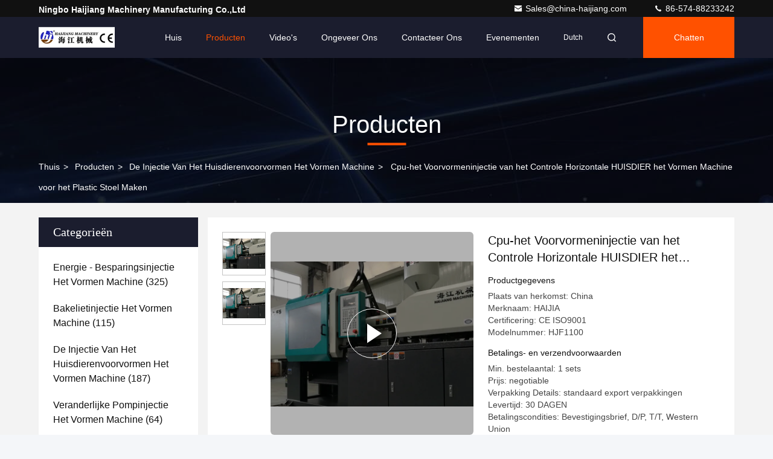

--- FILE ---
content_type: text/html
request_url: https://dutch.energysavinginjectionmoldingmachine.com/sale-10005777-cpu-control-horizontal-pet-preform-injection-molding-machine-for-plastic-chair-making.html
body_size: 28622
content:

<!DOCTYPE html>
<html lang="nl">
<head>
	<meta charset="utf-8">
	<meta http-equiv="X-UA-Compatible" content="IE=edge">
	<meta name="viewport" content="width=device-width, initial-scale=1, maximum-scale=1, minimum-scale=1" />
    <title>Cpu-het Voorvormeninjectie van het Controle Horizontale HUISDIER het Vormen Machine voor het Plastic Stoel Maken</title>
    <meta name="keywords" content="HUISDIERENvoorvormen die machine maken, HUISDIERENvoorvormen productiemachine, De Injectie van het huisdierenvoorvormen het Vormen Machine" />
    <meta name="description" content="Hoge kwaliteit Cpu-het Voorvormeninjectie van het Controle Horizontale HUISDIER het Vormen Machine voor het Plastic Stoel Maken uit China, China's toonaangevende productmarkt HUISDIERENvoorvormen die machine maken product, met strikte kwaliteitscontrole HUISDIERENvoorvormen productiemachine fabrieken, het produceren van hoge kwaliteit HUISDIERENvoorvormen productiemachine producten." />
     <link rel='preload'
					  href=/photo/energysavinginjectionmoldingmachine/sitetpl/style/commonV2.css?ver=1739934075 as='style'><link type='text/css' rel='stylesheet'
					  href=/photo/energysavinginjectionmoldingmachine/sitetpl/style/commonV2.css?ver=1739934075 media='all'><meta property="og:title" content="Cpu-het Voorvormeninjectie van het Controle Horizontale HUISDIER het Vormen Machine voor het Plastic Stoel Maken" />
<meta property="og:description" content="Hoge kwaliteit Cpu-het Voorvormeninjectie van het Controle Horizontale HUISDIER het Vormen Machine voor het Plastic Stoel Maken uit China, China's toonaangevende productmarkt HUISDIERENvoorvormen die machine maken product, met strikte kwaliteitscontrole HUISDIERENvoorvormen productiemachine fabrieken, het produceren van hoge kwaliteit HUISDIERENvoorvormen productiemachine producten." />
<meta property="og:type" content="product" />
<meta property="og:availability" content="instock" />
<meta property="og:site_name" content="Ningbo haijiang machinery manufacturing co.,Ltd" />
<meta property="og:url" content="https://dutch.energysavinginjectionmoldingmachine.com/sale-10005777-cpu-control-horizontal-pet-preform-injection-molding-machine-for-plastic-chair-making.html" />
<meta property="og:image" content="https://dutch.energysavinginjectionmoldingmachine.com/photo/ps16779090-cpu_control_horizontal_pet_preform_injection_molding_machine_for_plastic_chair_making.jpg" />
<link rel="canonical" href="https://dutch.energysavinginjectionmoldingmachine.com/sale-10005777-cpu-control-horizontal-pet-preform-injection-molding-machine-for-plastic-chair-making.html" />
<link rel="stylesheet" type="text/css" href="/js/guidefirstcommon.css" />
<link rel="stylesheet" type="text/css" href="/js/guidecommon_99709.css" />
<style type="text/css">
/*<![CDATA[*/
.consent__cookie {position: fixed;top: 0;left: 0;width: 100%;height: 0%;z-index: 100000;}.consent__cookie_bg {position: fixed;top: 0;left: 0;width: 100%;height: 100%;background: #000;opacity: .6;display: none }.consent__cookie_rel {position: fixed;bottom:0;left: 0;width: 100%;background: #fff;display: -webkit-box;display: -ms-flexbox;display: flex;flex-wrap: wrap;padding: 24px 80px;-webkit-box-sizing: border-box;box-sizing: border-box;-webkit-box-pack: justify;-ms-flex-pack: justify;justify-content: space-between;-webkit-transition: all ease-in-out .3s;transition: all ease-in-out .3s }.consent__close {position: absolute;top: 20px;right: 20px;cursor: pointer }.consent__close svg {fill: #777 }.consent__close:hover svg {fill: #000 }.consent__cookie_box {flex: 1;word-break: break-word;}.consent__warm {color: #777;font-size: 16px;margin-bottom: 12px;line-height: 19px }.consent__title {color: #333;font-size: 20px;font-weight: 600;margin-bottom: 12px;line-height: 23px }.consent__itxt {color: #333;font-size: 14px;margin-bottom: 12px;display: -webkit-box;display: -ms-flexbox;display: flex;-webkit-box-align: center;-ms-flex-align: center;align-items: center }.consent__itxt i {display: -webkit-inline-box;display: -ms-inline-flexbox;display: inline-flex;width: 28px;height: 28px;border-radius: 50%;background: #e0f9e9;margin-right: 8px;-webkit-box-align: center;-ms-flex-align: center;align-items: center;-webkit-box-pack: center;-ms-flex-pack: center;justify-content: center }.consent__itxt svg {fill: #3ca860 }.consent__txt {color: #a6a6a6;font-size: 14px;margin-bottom: 8px;line-height: 17px }.consent__btns {display: -webkit-box;display: -ms-flexbox;display: flex;-webkit-box-orient: vertical;-webkit-box-direction: normal;-ms-flex-direction: column;flex-direction: column;-webkit-box-pack: center;-ms-flex-pack: center;justify-content: center;flex-shrink: 0;}.consent__btn {width: 280px;height: 40px;line-height: 40px;text-align: center;background: #3ca860;color: #fff;border-radius: 4px;margin: 8px 0;-webkit-box-sizing: border-box;box-sizing: border-box;cursor: pointer;font-size:14px}.consent__btn:hover {background: #00823b }.consent__btn.empty {color: #3ca860;border: 1px solid #3ca860;background: #fff }.consent__btn.empty:hover {background: #3ca860;color: #fff }.open .consent__cookie_bg {display: block }.open .consent__cookie_rel {bottom: 0 }@media (max-width: 760px) {.consent__btns {width: 100%;align-items: center;}.consent__cookie_rel {padding: 20px 24px }}.consent__cookie.open {display: block;}.consent__cookie {display: none;}
/*]]>*/
</style>
<style type="text/css">
/*<![CDATA[*/
@media only screen and (max-width:640px){.contact_now_dialog .content-wrap .desc{background-image:url(/images/cta_images/bg_s.png) !important}}.contact_now_dialog .content-wrap .content-wrap_header .cta-close{background-image:url(/images/cta_images/sprite.png) !important}.contact_now_dialog .content-wrap .desc{background-image:url(/images/cta_images/bg_l.png) !important}.contact_now_dialog .content-wrap .cta-btn i{background-image:url(/images/cta_images/sprite.png) !important}.contact_now_dialog .content-wrap .head-tip img{content:url(/images/cta_images/cta_contact_now.png) !important}.cusim{background-image:url(/images/imicon/im.svg) !important}.cuswa{background-image:url(/images/imicon/wa.png) !important}.cusall{background-image:url(/images/imicon/allchat.svg) !important}
/*]]>*/
</style>
<script type="text/javascript" src="/js/guidefirstcommon.js"></script>
<script type="text/javascript">
/*<![CDATA[*/
window.isvideotpl = 2;window.detailurl = '';
var colorUrl = '';var isShowGuide = 2;var showGuideColor = 0;var im_appid = 10003;var im_msg="Good day, what product are you looking for?";

var cta_cid = 25839;var use_defaulProductInfo = 1;var cta_pid = 10005777;var test_company = 0;var webim_domain = '';var company_type = 11;var cta_equipment = 'pc'; var setcookie = 'setwebimCookie(34148,10005777,11)'; var whatsapplink = "https://wa.me/8618658255281?text=Hi%2C+I%27m+interested+in+Cpu-het+Voorvormeninjectie+van+het+Controle+Horizontale+HUISDIER+het+Vormen+Machine+voor+het+Plastic+Stoel+Maken."; function insertMeta(){var str = '<meta name="mobile-web-app-capable" content="yes" /><meta name="viewport" content="width=device-width, initial-scale=1.0" />';document.head.insertAdjacentHTML('beforeend',str);} var element = document.querySelector('a.footer_webim_a[href="/webim/webim_tab.html"]');if (element) {element.parentNode.removeChild(element);}

var colorUrl = '';
var aisearch = 0;
var selfUrl = '';
window.playerReportUrl='/vod/view_count/report';
var query_string = ["Products","Detail"];
var g_tp = '';
var customtplcolor = 99709;
var str_chat = 'Chatten';
				var str_call_now = 'Bel nu.';
var str_chat_now = 'Chat nu';
var str_contact1 = 'Vind de beste prijs';var str_chat_lang='dutch';var str_contact2 = 'Krijg de prijs';var str_contact2 = 'De beste prijs';var str_contact = 'CONTACT';
window.predomainsub = "";
/*]]>*/
</script>
</head>
<body>
<img src="/logo.gif" style="display:none" alt="logo"/>
<a style="display: none!important;" title="Ningbo haijiang machinery manufacturing co.,Ltd" class="float-inquiry" href="/contactnow.html" onclick='setinquiryCookie("{\"showproduct\":1,\"pid\":\"10005777\",\"name\":\"Cpu-het Voorvormeninjectie van het Controle Horizontale HUISDIER het Vormen Machine voor het Plastic Stoel Maken\",\"source_url\":\"\\/sale-10005777-cpu-control-horizontal-pet-preform-injection-molding-machine-for-plastic-chair-making.html\",\"picurl\":\"\\/photo\\/pd16779090-cpu_control_horizontal_pet_preform_injection_molding_machine_for_plastic_chair_making.jpg\",\"propertyDetail\":[[\"Machine typehydraulic type\",\"Kneveltype\"],[\"Het vastklemmen kracht\",\"kn 11000\"],[\"Structuur\",\"Horizontale\"],[\"Het plastificeren van Manier\",\"Door schroef\"]],\"company_name\":null,\"picurl_c\":\"\\/photo\\/pc16779090-cpu_control_horizontal_pet_preform_injection_molding_machine_for_plastic_chair_making.jpg\",\"price\":\"negotiable\",\"username\":\"haijiang\",\"viewTime\":\"laatst ingelogd : 0 uur 40 Minuten geleden\",\"subject\":\"Ik ben ge\\u00efnteresseerd in uw Cpu-het Voorvormeninjectie van het Controle Horizontale HUISDIER het Vormen Machine voor het Plastic Stoel Maken\",\"countrycode\":\"\"}");'></a>
<script>
var originProductInfo = '';
var originProductInfo = {"showproduct":1,"pid":"10005777","name":"Cpu-het Voorvormeninjectie van het Controle Horizontale HUISDIER het Vormen Machine voor het Plastic Stoel Maken","source_url":"\/sale-10005777-cpu-control-horizontal-pet-preform-injection-molding-machine-for-plastic-chair-making.html","picurl":"\/photo\/pd16779090-cpu_control_horizontal_pet_preform_injection_molding_machine_for_plastic_chair_making.jpg","propertyDetail":[["Machine typehydraulic type","Kneveltype"],["Het vastklemmen kracht","kn 11000"],["Structuur","Horizontale"],["Het plastificeren van Manier","Door schroef"]],"company_name":null,"picurl_c":"\/photo\/pc16779090-cpu_control_horizontal_pet_preform_injection_molding_machine_for_plastic_chair_making.jpg","price":"negotiable","username":"haijiang","viewTime":"laatst ingelogd : 0 uur 40 Minuten geleden","subject":"Hoe dank voor uw Cpu-het Voorvormeninjectie van het Controle Horizontale HUISDIER het Vormen Machine voor het Plastic Stoel Maken","countrycode":""};
var save_url = "/contactsave.html";
var update_url = "/updateinquiry.html";
var productInfo = {};
var defaulProductInfo = {};
var myDate = new Date();
var curDate = myDate.getFullYear()+'-'+(parseInt(myDate.getMonth())+1)+'-'+myDate.getDate();
var message = '';
var default_pop = 1;
var leaveMessageDialog = document.getElementsByClassName('leave-message-dialog')[0]; // 获取弹层
var _$$ = function (dom) {
    return document.querySelectorAll(dom);
};
resInfo = originProductInfo;
resInfo['name'] = resInfo['name'] || '';
defaulProductInfo.pid = resInfo['pid'];
defaulProductInfo.productName = resInfo['name'] ?? '';
defaulProductInfo.productInfo = resInfo['propertyDetail'];
defaulProductInfo.productImg = resInfo['picurl_c'];
defaulProductInfo.subject = resInfo['subject'] ?? '';
defaulProductInfo.productImgAlt = resInfo['name'] ?? '';
var inquirypopup_tmp = 1;
var message = 'Lieve,'+'\r\n'+"Ik ben geïnteresseerd"+' '+trim(resInfo['name'])+", kun je me meer details sturen, zoals type, maat, MOQ, materiaal, etc."+'\r\n'+"Bedankt!"+'\r\n'+"Wachten op je antwoord.";
var message_1 = 'Lieve,'+'\r\n'+"Ik ben geïnteresseerd"+' '+trim(resInfo['name'])+", kun je me meer details sturen, zoals type, maat, MOQ, materiaal, etc."+'\r\n'+"Bedankt!"+'\r\n'+"Wachten op je antwoord.";
var message_2 = 'Hallo,'+'\r\n'+"ik ben op zoek naar"+' '+trim(resInfo['name'])+", stuur mij de prijs, specificatie en foto."+'\r\n'+"Uw snelle reactie wordt zeer op prijs gesteld."+'\r\n'+"Neem gerust contact met mij op voor meer informatie."+'\r\n'+"Heel erg bedankt.";
var message_3 = 'Hallo,'+'\r\n'+trim(resInfo['name'])+' '+"voldoet aan mijn verwachtingen."+'\r\n'+"Geef me de beste prijs en wat andere productinformatie."+'\r\n'+"Neem gerust contact met mij op via mijn mail."+'\r\n'+"Heel erg bedankt.";

var message_4 = 'Lieve,'+'\r\n'+"Wat is de FOB-prijs op uw"+' '+trim(resInfo['name'])+'?'+'\r\n'+"Wat is de dichtstbijzijnde poortnaam?"+'\r\n'+"Reageer me zo snel mogelijk, het is beter om meer informatie te delen."+'\r\n'+"Vriendelijke groeten!";
var message_5 = 'Hallo daar,'+'\r\n'+"Ik ben erg geïnteresseerd in jouw"+' '+trim(resInfo['name'])+'.'+'\r\n'+"Stuur mij alstublieft uw productdetails."+'\r\n'+"Ik kijk uit naar je snelle antwoord."+'\r\n'+"Neem gerust contact met mij op via mail."+'\r\n'+"Vriendelijke groeten!";

var message_6 = 'Lieve,'+'\r\n'+"Geef ons alstublieft informatie over uw"+' '+trim(resInfo['name'])+", zoals type, maat, materiaal en natuurlijk de beste prijs."+'\r\n'+"Ik kijk uit naar je snelle antwoord."+'\r\n'+"Dank u!";
var message_7 = 'Lieve,'+'\r\n'+"Kunt u leveren"+' '+trim(resInfo['name'])+" voor ons?"+'\r\n'+"Eerst willen we een prijslijst en enkele productdetails."+'\r\n'+"Ik hoop zo snel mogelijk antwoord te krijgen en kijk uit naar samenwerking."+'\r\n'+"Heel erg bedankt.";
var message_8 = 'Hoi,'+'\r\n'+"ik ben op zoek naar"+' '+trim(resInfo['name'])+", geef me alstublieft wat meer gedetailleerde productinformatie."+'\r\n'+"Ik kijk uit naar uw antwoord."+'\r\n'+"Dank u!";
var message_9 = 'Hallo,'+'\r\n'+"Uw"+' '+trim(resInfo['name'])+" voldoet zeer goed aan mijn eisen."+'\r\n'+"Stuur me alstublieft de prijs, specificatie en vergelijkbaar model."+'\r\n'+"Voel je vrij om met mij te chatten."+'\r\n'+"Bedankt!";
var message_10 = 'Lieve,'+'\r\n'+"Ik wil meer weten over de details en offerte van"+' '+trim(resInfo['name'])+'.'+'\r\n'+"Neem gerust contact met mij op."+'\r\n'+"Vriendelijke groeten!";

var r = getRandom(1,10);

defaulProductInfo.message = eval("message_"+r);
    defaulProductInfo.message = eval("message_"+r);
        var mytAjax = {

    post: function(url, data, fn) {
        var xhr = new XMLHttpRequest();
        xhr.open("POST", url, true);
        xhr.setRequestHeader("Content-Type", "application/x-www-form-urlencoded;charset=UTF-8");
        xhr.setRequestHeader("X-Requested-With", "XMLHttpRequest");
        xhr.setRequestHeader('Content-Type','text/plain;charset=UTF-8');
        xhr.onreadystatechange = function() {
            if(xhr.readyState == 4 && (xhr.status == 200 || xhr.status == 304)) {
                fn.call(this, xhr.responseText);
            }
        };
        xhr.send(data);
    },

    postform: function(url, data, fn) {
        var xhr = new XMLHttpRequest();
        xhr.open("POST", url, true);
        xhr.setRequestHeader("X-Requested-With", "XMLHttpRequest");
        xhr.onreadystatechange = function() {
            if(xhr.readyState == 4 && (xhr.status == 200 || xhr.status == 304)) {
                fn.call(this, xhr.responseText);
            }
        };
        xhr.send(data);
    }
};
/*window.onload = function(){
    leaveMessageDialog = document.getElementsByClassName('leave-message-dialog')[0];
    if (window.localStorage.recordDialogStatus=='undefined' || (window.localStorage.recordDialogStatus!='undefined' && window.localStorage.recordDialogStatus != curDate)) {
        setTimeout(function(){
            if(parseInt(inquirypopup_tmp%10) == 1){
                creatDialog(defaulProductInfo, 1);
            }
        }, 6000);
    }
};*/
function trim(str)
{
    str = str.replace(/(^\s*)/g,"");
    return str.replace(/(\s*$)/g,"");
};
function getRandom(m,n){
    var num = Math.floor(Math.random()*(m - n) + n);
    return num;
};
function strBtn(param) {

    var starattextarea = document.getElementById("textareamessage").value.length;
    var email = document.getElementById("startEmail").value;

    var default_tip = document.querySelectorAll(".watermark_container").length;
    if (20 < starattextarea && starattextarea < 3000) {
        if(default_tip>0){
            document.getElementById("textareamessage1").parentNode.parentNode.nextElementSibling.style.display = "none";
        }else{
            document.getElementById("textareamessage1").parentNode.nextElementSibling.style.display = "none";
        }

    } else {
        if(default_tip>0){
            document.getElementById("textareamessage1").parentNode.parentNode.nextElementSibling.style.display = "block";
        }else{
            document.getElementById("textareamessage1").parentNode.nextElementSibling.style.display = "block";
        }

        return;
    }

    // var re = /^([a-zA-Z0-9_-])+@([a-zA-Z0-9_-])+\.([a-zA-Z0-9_-])+/i;/*邮箱不区分大小写*/
    var re = /^[a-zA-Z0-9][\w-]*(\.?[\w-]+)*@[a-zA-Z0-9-]+(\.[a-zA-Z0-9]+)+$/i;
    if (!re.test(email)) {
        document.getElementById("startEmail").nextElementSibling.style.display = "block";
        return;
    } else {
        document.getElementById("startEmail").nextElementSibling.style.display = "none";
    }

    var subject = document.getElementById("pop_subject").value;
    var pid = document.getElementById("pop_pid").value;
    var message = document.getElementById("textareamessage").value;
    var sender_email = document.getElementById("startEmail").value;
    var tel = '';
    if (document.getElementById("tel0") != undefined && document.getElementById("tel0") != '')
        tel = document.getElementById("tel0").value;
    var form_serialize = '&tel='+tel;

    form_serialize = form_serialize.replace(/\+/g, "%2B");
    mytAjax.post(save_url,"pid="+pid+"&subject="+subject+"&email="+sender_email+"&message="+(message)+form_serialize,function(res){
        var mes = JSON.parse(res);
        if(mes.status == 200){
            var iid = mes.iid;
            document.getElementById("pop_iid").value = iid;
            document.getElementById("pop_uuid").value = mes.uuid;

            if(typeof gtag_report_conversion === "function"){
                gtag_report_conversion();//执行统计js代码
            }
            if(typeof fbq === "function"){
                fbq('track','Purchase');//执行统计js代码
            }
        }
    });
    for (var index = 0; index < document.querySelectorAll(".dialog-content-pql").length; index++) {
        document.querySelectorAll(".dialog-content-pql")[index].style.display = "none";
    };
    $('#idphonepql').val(tel);
    document.getElementById("dialog-content-pql-id").style.display = "block";
    ;
};
function twoBtnOk(param) {

    var selectgender = document.getElementById("Mr").innerHTML;
    var iid = document.getElementById("pop_iid").value;
    var sendername = document.getElementById("idnamepql").value;
    var senderphone = document.getElementById("idphonepql").value;
    var sendercname = document.getElementById("idcompanypql").value;
    var uuid = document.getElementById("pop_uuid").value;
    var gender = 2;
    if(selectgender == 'Mr.') gender = 0;
    if(selectgender == 'Mrs.') gender = 1;
    var pid = document.getElementById("pop_pid").value;
    var form_serialize = '';

        form_serialize = form_serialize.replace(/\+/g, "%2B");

    mytAjax.post(update_url,"iid="+iid+"&gender="+gender+"&uuid="+uuid+"&name="+(sendername)+"&tel="+(senderphone)+"&company="+(sendercname)+form_serialize,function(res){});

    for (var index = 0; index < document.querySelectorAll(".dialog-content-pql").length; index++) {
        document.querySelectorAll(".dialog-content-pql")[index].style.display = "none";
    };
    document.getElementById("dialog-content-pql-ok").style.display = "block";

};
function toCheckMust(name) {
    $('#'+name+'error').hide();
}
function handClidk(param) {
    var starattextarea = document.getElementById("textareamessage1").value.length;
    var email = document.getElementById("startEmail1").value;
    var default_tip = document.querySelectorAll(".watermark_container").length;
    if (20 < starattextarea && starattextarea < 3000) {
        if(default_tip>0){
            document.getElementById("textareamessage1").parentNode.parentNode.nextElementSibling.style.display = "none";
        }else{
            document.getElementById("textareamessage1").parentNode.nextElementSibling.style.display = "none";
        }

    } else {
        if(default_tip>0){
            document.getElementById("textareamessage1").parentNode.parentNode.nextElementSibling.style.display = "block";
        }else{
            document.getElementById("textareamessage1").parentNode.nextElementSibling.style.display = "block";
        }

        return;
    }

    // var re = /^([a-zA-Z0-9_-])+@([a-zA-Z0-9_-])+\.([a-zA-Z0-9_-])+/i;
    var re = /^[a-zA-Z0-9][\w-]*(\.?[\w-]+)*@[a-zA-Z0-9-]+(\.[a-zA-Z0-9]+)+$/i;
    if (!re.test(email)) {
        document.getElementById("startEmail1").nextElementSibling.style.display = "block";
        return;
    } else {
        document.getElementById("startEmail1").nextElementSibling.style.display = "none";
    }

    var subject = document.getElementById("pop_subject").value;
    var pid = document.getElementById("pop_pid").value;
    var message = document.getElementById("textareamessage1").value;
    var sender_email = document.getElementById("startEmail1").value;
    var form_serialize = tel = '';
    if (document.getElementById("tel1") != undefined && document.getElementById("tel1") != '')
        tel = document.getElementById("tel1").value;
        mytAjax.post(save_url,"email="+sender_email+"&tel="+tel+"&pid="+pid+"&message="+message+"&subject="+subject+form_serialize,function(res){

        var mes = JSON.parse(res);
        if(mes.status == 200){
            var iid = mes.iid;
            document.getElementById("pop_iid").value = iid;
            document.getElementById("pop_uuid").value = mes.uuid;
            if(typeof gtag_report_conversion === "function"){
                gtag_report_conversion();//执行统计js代码
            }
        }

    });
    for (var index = 0; index < document.querySelectorAll(".dialog-content-pql").length; index++) {
        document.querySelectorAll(".dialog-content-pql")[index].style.display = "none";
    };
    $('#idphonepql').val(tel);
    document.getElementById("dialog-content-pql-id").style.display = "block";

};
window.addEventListener('load', function () {
    $('.checkbox-wrap label').each(function(){
        if($(this).find('input').prop('checked')){
            $(this).addClass('on')
        }else {
            $(this).removeClass('on')
        }
    })
    $(document).on('click', '.checkbox-wrap label' , function(ev){
        if (ev.target.tagName.toUpperCase() != 'INPUT') {
            $(this).toggleClass('on')
        }
    })
})

function hand_video(pdata) {
    data = JSON.parse(pdata);
    productInfo.productName = data.productName;
    productInfo.productInfo = data.productInfo;
    productInfo.productImg = data.productImg;
    productInfo.subject = data.subject;

    var message = 'Lieve,'+'\r\n'+"Ik ben geïnteresseerd"+' '+trim(data.productName)+", kun je me meer details sturen zoals type, maat, hoeveelheid, materiaal, etc."+'\r\n'+"Bedankt!"+'\r\n'+"Wachten op je antwoord.";

    var message = 'Lieve,'+'\r\n'+"Ik ben geïnteresseerd"+' '+trim(data.productName)+", kun je me meer details sturen, zoals type, maat, MOQ, materiaal, etc."+'\r\n'+"Bedankt!"+'\r\n'+"Wachten op je antwoord.";
    var message_1 = 'Lieve,'+'\r\n'+"Ik ben geïnteresseerd"+' '+trim(data.productName)+", kun je me meer details sturen, zoals type, maat, MOQ, materiaal, etc."+'\r\n'+"Bedankt!"+'\r\n'+"Wachten op je antwoord.";
    var message_2 = 'Hallo,'+'\r\n'+"ik ben op zoek naar"+' '+trim(data.productName)+", stuur mij de prijs, specificatie en foto."+'\r\n'+"Uw snelle reactie wordt zeer op prijs gesteld."+'\r\n'+"Neem gerust contact met mij op voor meer informatie."+'\r\n'+"Heel erg bedankt.";
    var message_3 = 'Hallo,'+'\r\n'+trim(data.productName)+' '+"voldoet aan mijn verwachtingen."+'\r\n'+"Geef me de beste prijs en wat andere productinformatie."+'\r\n'+"Neem gerust contact met mij op via mijn mail."+'\r\n'+"Heel erg bedankt.";

    var message_4 = 'Lieve,'+'\r\n'+"Wat is de FOB-prijs op uw"+' '+trim(data.productName)+'?'+'\r\n'+"Wat is de dichtstbijzijnde poortnaam?"+'\r\n'+"Reageer me zo snel mogelijk, het is beter om meer informatie te delen."+'\r\n'+"Vriendelijke groeten!";
    var message_5 = 'Hallo daar,'+'\r\n'+"Ik ben erg geïnteresseerd in jouw"+' '+trim(data.productName)+'.'+'\r\n'+"Stuur mij alstublieft uw productdetails."+'\r\n'+"Ik kijk uit naar je snelle antwoord."+'\r\n'+"Neem gerust contact met mij op via mail."+'\r\n'+"Vriendelijke groeten!";

    var message_6 = 'Lieve,'+'\r\n'+"Geef ons alstublieft informatie over uw"+' '+trim(data.productName)+", zoals type, maat, materiaal en natuurlijk de beste prijs."+'\r\n'+"Ik kijk uit naar je snelle antwoord."+'\r\n'+"Dank u!";
    var message_7 = 'Lieve,'+'\r\n'+"Kunt u leveren"+' '+trim(data.productName)+" voor ons?"+'\r\n'+"Eerst willen we een prijslijst en enkele productdetails."+'\r\n'+"Ik hoop zo snel mogelijk antwoord te krijgen en kijk uit naar samenwerking."+'\r\n'+"Heel erg bedankt.";
    var message_8 = 'Hoi,'+'\r\n'+"ik ben op zoek naar"+' '+trim(data.productName)+", geef me alstublieft wat meer gedetailleerde productinformatie."+'\r\n'+"Ik kijk uit naar uw antwoord."+'\r\n'+"Dank u!";
    var message_9 = 'Hallo,'+'\r\n'+"Uw"+' '+trim(data.productName)+" voldoet zeer goed aan mijn eisen."+'\r\n'+"Stuur me alstublieft de prijs, specificatie en vergelijkbaar model."+'\r\n'+"Voel je vrij om met mij te chatten."+'\r\n'+"Bedankt!";
    var message_10 = 'Lieve,'+'\r\n'+"Ik wil meer weten over de details en offerte van"+' '+trim(data.productName)+'.'+'\r\n'+"Neem gerust contact met mij op."+'\r\n'+"Vriendelijke groeten!";

    var r = getRandom(1,10);

    productInfo.message = eval("message_"+r);
            if(parseInt(inquirypopup_tmp/10) == 1){
        productInfo.message = "";
    }
    productInfo.pid = data.pid;
    creatDialog(productInfo, 2);
};

function handDialog(pdata) {
    data = JSON.parse(pdata);
    productInfo.productName = data.productName;
    productInfo.productInfo = data.productInfo;
    productInfo.productImg = data.productImg;
    productInfo.subject = data.subject;

    var message = 'Lieve,'+'\r\n'+"Ik ben geïnteresseerd"+' '+trim(data.productName)+", kun je me meer details sturen zoals type, maat, hoeveelheid, materiaal, etc."+'\r\n'+"Bedankt!"+'\r\n'+"Wachten op je antwoord.";

    var message = 'Lieve,'+'\r\n'+"Ik ben geïnteresseerd"+' '+trim(data.productName)+", kun je me meer details sturen, zoals type, maat, MOQ, materiaal, etc."+'\r\n'+"Bedankt!"+'\r\n'+"Wachten op je antwoord.";
    var message_1 = 'Lieve,'+'\r\n'+"Ik ben geïnteresseerd"+' '+trim(data.productName)+", kun je me meer details sturen, zoals type, maat, MOQ, materiaal, etc."+'\r\n'+"Bedankt!"+'\r\n'+"Wachten op je antwoord.";
    var message_2 = 'Hallo,'+'\r\n'+"ik ben op zoek naar"+' '+trim(data.productName)+", stuur mij de prijs, specificatie en foto."+'\r\n'+"Uw snelle reactie wordt zeer op prijs gesteld."+'\r\n'+"Neem gerust contact met mij op voor meer informatie."+'\r\n'+"Heel erg bedankt.";
    var message_3 = 'Hallo,'+'\r\n'+trim(data.productName)+' '+"voldoet aan mijn verwachtingen."+'\r\n'+"Geef me de beste prijs en wat andere productinformatie."+'\r\n'+"Neem gerust contact met mij op via mijn mail."+'\r\n'+"Heel erg bedankt.";

    var message_4 = 'Lieve,'+'\r\n'+"Wat is de FOB-prijs op uw"+' '+trim(data.productName)+'?'+'\r\n'+"Wat is de dichtstbijzijnde poortnaam?"+'\r\n'+"Reageer me zo snel mogelijk, het is beter om meer informatie te delen."+'\r\n'+"Vriendelijke groeten!";
    var message_5 = 'Hallo daar,'+'\r\n'+"Ik ben erg geïnteresseerd in jouw"+' '+trim(data.productName)+'.'+'\r\n'+"Stuur mij alstublieft uw productdetails."+'\r\n'+"Ik kijk uit naar je snelle antwoord."+'\r\n'+"Neem gerust contact met mij op via mail."+'\r\n'+"Vriendelijke groeten!";

    var message_6 = 'Lieve,'+'\r\n'+"Geef ons alstublieft informatie over uw"+' '+trim(data.productName)+", zoals type, maat, materiaal en natuurlijk de beste prijs."+'\r\n'+"Ik kijk uit naar je snelle antwoord."+'\r\n'+"Dank u!";
    var message_7 = 'Lieve,'+'\r\n'+"Kunt u leveren"+' '+trim(data.productName)+" voor ons?"+'\r\n'+"Eerst willen we een prijslijst en enkele productdetails."+'\r\n'+"Ik hoop zo snel mogelijk antwoord te krijgen en kijk uit naar samenwerking."+'\r\n'+"Heel erg bedankt.";
    var message_8 = 'Hoi,'+'\r\n'+"ik ben op zoek naar"+' '+trim(data.productName)+", geef me alstublieft wat meer gedetailleerde productinformatie."+'\r\n'+"Ik kijk uit naar uw antwoord."+'\r\n'+"Dank u!";
    var message_9 = 'Hallo,'+'\r\n'+"Uw"+' '+trim(data.productName)+" voldoet zeer goed aan mijn eisen."+'\r\n'+"Stuur me alstublieft de prijs, specificatie en vergelijkbaar model."+'\r\n'+"Voel je vrij om met mij te chatten."+'\r\n'+"Bedankt!";
    var message_10 = 'Lieve,'+'\r\n'+"Ik wil meer weten over de details en offerte van"+' '+trim(data.productName)+'.'+'\r\n'+"Neem gerust contact met mij op."+'\r\n'+"Vriendelijke groeten!";

    var r = getRandom(1,10);
    productInfo.message = eval("message_"+r);
            if(parseInt(inquirypopup_tmp/10) == 1){
        productInfo.message = "";
    }
    productInfo.pid = data.pid;
    creatDialog(productInfo, 2);
};

function closepql(param) {

    leaveMessageDialog.style.display = 'none';
};

function closepql2(param) {

    for (var index = 0; index < document.querySelectorAll(".dialog-content-pql").length; index++) {
        document.querySelectorAll(".dialog-content-pql")[index].style.display = "none";
    };
    document.getElementById("dialog-content-pql-ok").style.display = "block";
};

function decodeHtmlEntities(str) {
    var tempElement = document.createElement('div');
    tempElement.innerHTML = str;
    return tempElement.textContent || tempElement.innerText || '';
}

function initProduct(productInfo,type){

    productInfo.productName = decodeHtmlEntities(productInfo.productName);
    productInfo.message = decodeHtmlEntities(productInfo.message);

    leaveMessageDialog = document.getElementsByClassName('leave-message-dialog')[0];
    leaveMessageDialog.style.display = "block";
    if(type == 3){
        var popinquiryemail = document.getElementById("popinquiryemail").value;
        _$$("#startEmail1")[0].value = popinquiryemail;
    }else{
        _$$("#startEmail1")[0].value = "";
    }
    _$$("#startEmail")[0].value = "";
    _$$("#idnamepql")[0].value = "";
    _$$("#idphonepql")[0].value = "";
    _$$("#idcompanypql")[0].value = "";

    _$$("#pop_pid")[0].value = productInfo.pid;
    _$$("#pop_subject")[0].value = productInfo.subject;
    
    if(parseInt(inquirypopup_tmp/10) == 1){
        productInfo.message = "";
    }

    _$$("#textareamessage1")[0].value = productInfo.message;
    _$$("#textareamessage")[0].value = productInfo.message;

    _$$("#dialog-content-pql-id .titlep")[0].innerHTML = productInfo.productName;
    _$$("#dialog-content-pql-id img")[0].setAttribute("src", productInfo.productImg);
    _$$("#dialog-content-pql-id img")[0].setAttribute("alt", productInfo.productImgAlt);

    _$$("#dialog-content-pql-id-hand img")[0].setAttribute("src", productInfo.productImg);
    _$$("#dialog-content-pql-id-hand img")[0].setAttribute("alt", productInfo.productImgAlt);
    _$$("#dialog-content-pql-id-hand .titlep")[0].innerHTML = productInfo.productName;

    if (productInfo.productInfo.length > 0) {
        var ul2, ul;
        ul = document.createElement("ul");
        for (var index = 0; index < productInfo.productInfo.length; index++) {
            var el = productInfo.productInfo[index];
            var li = document.createElement("li");
            var span1 = document.createElement("span");
            span1.innerHTML = el[0] + ":";
            var span2 = document.createElement("span");
            span2.innerHTML = el[1];
            li.appendChild(span1);
            li.appendChild(span2);
            ul.appendChild(li);

        }
        ul2 = ul.cloneNode(true);
        if (type === 1) {
            _$$("#dialog-content-pql-id .left")[0].replaceChild(ul, _$$("#dialog-content-pql-id .left ul")[0]);
        } else {
            _$$("#dialog-content-pql-id-hand .left")[0].replaceChild(ul2, _$$("#dialog-content-pql-id-hand .left ul")[0]);
            _$$("#dialog-content-pql-id .left")[0].replaceChild(ul, _$$("#dialog-content-pql-id .left ul")[0]);
        }
    };
    for (var index = 0; index < _$$("#dialog-content-pql-id .right ul li").length; index++) {
        _$$("#dialog-content-pql-id .right ul li")[index].addEventListener("click", function (params) {
            _$$("#dialog-content-pql-id .right #Mr")[0].innerHTML = this.innerHTML
        }, false)

    };

};
function closeInquiryCreateDialog() {
    document.getElementById("xuanpan_dialog_box_pql").style.display = "none";
};
function showInquiryCreateDialog() {
    document.getElementById("xuanpan_dialog_box_pql").style.display = "block";
};
function submitPopInquiry(){
    var message = document.getElementById("inquiry_message").value;
    var email = document.getElementById("inquiry_email").value;
    var subject = defaulProductInfo.subject;
    var pid = defaulProductInfo.pid;
    if (email === undefined) {
        showInquiryCreateDialog();
        document.getElementById("inquiry_email").style.border = "1px solid red";
        return false;
    };
    if (message === undefined) {
        showInquiryCreateDialog();
        document.getElementById("inquiry_message").style.border = "1px solid red";
        return false;
    };
    if (email.search(/^\w+((-\w+)|(\.\w+))*\@[A-Za-z0-9]+((\.|-)[A-Za-z0-9]+)*\.[A-Za-z0-9]+$/) == -1) {
        document.getElementById("inquiry_email").style.border= "1px solid red";
        showInquiryCreateDialog();
        return false;
    } else {
        document.getElementById("inquiry_email").style.border= "";
    };
    if (message.length < 20 || message.length >3000) {
        showInquiryCreateDialog();
        document.getElementById("inquiry_message").style.border = "1px solid red";
        return false;
    } else {
        document.getElementById("inquiry_message").style.border = "";
    };
    var tel = '';
    if (document.getElementById("tel") != undefined && document.getElementById("tel") != '')
        tel = document.getElementById("tel").value;

    mytAjax.post(save_url,"pid="+pid+"&subject="+subject+"&email="+email+"&message="+(message)+'&tel='+tel,function(res){
        var mes = JSON.parse(res);
        if(mes.status == 200){
            var iid = mes.iid;
            document.getElementById("pop_iid").value = iid;
            document.getElementById("pop_uuid").value = mes.uuid;

        }
    });
    initProduct(defaulProductInfo);
    for (var index = 0; index < document.querySelectorAll(".dialog-content-pql").length; index++) {
        document.querySelectorAll(".dialog-content-pql")[index].style.display = "none";
    };
    $('#idphonepql').val(tel);
    document.getElementById("dialog-content-pql-id").style.display = "block";

};

//带附件上传
function submitPopInquiryfile(email_id,message_id,check_sort,name_id,phone_id,company_id,attachments){

    if(typeof(check_sort) == 'undefined'){
        check_sort = 0;
    }
    var message = document.getElementById(message_id).value;
    var email = document.getElementById(email_id).value;
    var attachments = document.getElementById(attachments).value;
    if(typeof(name_id) !== 'undefined' && name_id != ""){
        var name  = document.getElementById(name_id).value;
    }
    if(typeof(phone_id) !== 'undefined' && phone_id != ""){
        var phone = document.getElementById(phone_id).value;
    }
    if(typeof(company_id) !== 'undefined' && company_id != ""){
        var company = document.getElementById(company_id).value;
    }
    var subject = defaulProductInfo.subject;
    var pid = defaulProductInfo.pid;

    if(check_sort == 0){
        if (email === undefined) {
            showInquiryCreateDialog();
            document.getElementById(email_id).style.border = "1px solid red";
            return false;
        };
        if (message === undefined) {
            showInquiryCreateDialog();
            document.getElementById(message_id).style.border = "1px solid red";
            return false;
        };

        if (email.search(/^\w+((-\w+)|(\.\w+))*\@[A-Za-z0-9]+((\.|-)[A-Za-z0-9]+)*\.[A-Za-z0-9]+$/) == -1) {
            document.getElementById(email_id).style.border= "1px solid red";
            showInquiryCreateDialog();
            return false;
        } else {
            document.getElementById(email_id).style.border= "";
        };
        if (message.length < 20 || message.length >3000) {
            showInquiryCreateDialog();
            document.getElementById(message_id).style.border = "1px solid red";
            return false;
        } else {
            document.getElementById(message_id).style.border = "";
        };
    }else{

        if (message === undefined) {
            showInquiryCreateDialog();
            document.getElementById(message_id).style.border = "1px solid red";
            return false;
        };

        if (email === undefined) {
            showInquiryCreateDialog();
            document.getElementById(email_id).style.border = "1px solid red";
            return false;
        };

        if (message.length < 20 || message.length >3000) {
            showInquiryCreateDialog();
            document.getElementById(message_id).style.border = "1px solid red";
            return false;
        } else {
            document.getElementById(message_id).style.border = "";
        };

        if (email.search(/^\w+((-\w+)|(\.\w+))*\@[A-Za-z0-9]+((\.|-)[A-Za-z0-9]+)*\.[A-Za-z0-9]+$/) == -1) {
            document.getElementById(email_id).style.border= "1px solid red";
            showInquiryCreateDialog();
            return false;
        } else {
            document.getElementById(email_id).style.border= "";
        };

    };

    mytAjax.post(save_url,"pid="+pid+"&subject="+subject+"&email="+email+"&message="+message+"&company="+company+"&attachments="+attachments,function(res){
        var mes = JSON.parse(res);
        if(mes.status == 200){
            var iid = mes.iid;
            document.getElementById("pop_iid").value = iid;
            document.getElementById("pop_uuid").value = mes.uuid;

            if(typeof gtag_report_conversion === "function"){
                gtag_report_conversion();//执行统计js代码
            }
            if(typeof fbq === "function"){
                fbq('track','Purchase');//执行统计js代码
            }
        }
    });
    initProduct(defaulProductInfo);

    if(name !== undefined && name != ""){
        _$$("#idnamepql")[0].value = name;
    }

    if(phone !== undefined && phone != ""){
        _$$("#idphonepql")[0].value = phone;
    }

    if(company !== undefined && company != ""){
        _$$("#idcompanypql")[0].value = company;
    }

    for (var index = 0; index < document.querySelectorAll(".dialog-content-pql").length; index++) {
        document.querySelectorAll(".dialog-content-pql")[index].style.display = "none";
    };
    document.getElementById("dialog-content-pql-id").style.display = "block";

};
function submitPopInquiryByParam(email_id,message_id,check_sort,name_id,phone_id,company_id){

    if(typeof(check_sort) == 'undefined'){
        check_sort = 0;
    }

    var senderphone = '';
    var message = document.getElementById(message_id).value;
    var email = document.getElementById(email_id).value;
    if(typeof(name_id) !== 'undefined' && name_id != ""){
        var name  = document.getElementById(name_id).value;
    }
    if(typeof(phone_id) !== 'undefined' && phone_id != ""){
        var phone = document.getElementById(phone_id).value;
        senderphone = phone;
    }
    if(typeof(company_id) !== 'undefined' && company_id != ""){
        var company = document.getElementById(company_id).value;
    }
    var subject = defaulProductInfo.subject;
    var pid = defaulProductInfo.pid;

    if(check_sort == 0){
        if (email === undefined) {
            showInquiryCreateDialog();
            document.getElementById(email_id).style.border = "1px solid red";
            return false;
        };
        if (message === undefined) {
            showInquiryCreateDialog();
            document.getElementById(message_id).style.border = "1px solid red";
            return false;
        };

        if (email.search(/^\w+((-\w+)|(\.\w+))*\@[A-Za-z0-9]+((\.|-)[A-Za-z0-9]+)*\.[A-Za-z0-9]+$/) == -1) {
            document.getElementById(email_id).style.border= "1px solid red";
            showInquiryCreateDialog();
            return false;
        } else {
            document.getElementById(email_id).style.border= "";
        };
        if (message.length < 20 || message.length >3000) {
            showInquiryCreateDialog();
            document.getElementById(message_id).style.border = "1px solid red";
            return false;
        } else {
            document.getElementById(message_id).style.border = "";
        };
    }else{

        if (message === undefined) {
            showInquiryCreateDialog();
            document.getElementById(message_id).style.border = "1px solid red";
            return false;
        };

        if (email === undefined) {
            showInquiryCreateDialog();
            document.getElementById(email_id).style.border = "1px solid red";
            return false;
        };

        if (message.length < 20 || message.length >3000) {
            showInquiryCreateDialog();
            document.getElementById(message_id).style.border = "1px solid red";
            return false;
        } else {
            document.getElementById(message_id).style.border = "";
        };

        if (email.search(/^\w+((-\w+)|(\.\w+))*\@[A-Za-z0-9]+((\.|-)[A-Za-z0-9]+)*\.[A-Za-z0-9]+$/) == -1) {
            document.getElementById(email_id).style.border= "1px solid red";
            showInquiryCreateDialog();
            return false;
        } else {
            document.getElementById(email_id).style.border= "";
        };

    };

    var productsku = "";
    if($("#product_sku").length > 0){
        productsku = $("#product_sku").html();
    }

    mytAjax.post(save_url,"tel="+senderphone+"&pid="+pid+"&subject="+subject+"&email="+email+"&message="+message+"&messagesku="+encodeURI(productsku),function(res){
        var mes = JSON.parse(res);
        if(mes.status == 200){
            var iid = mes.iid;
            document.getElementById("pop_iid").value = iid;
            document.getElementById("pop_uuid").value = mes.uuid;

            if(typeof gtag_report_conversion === "function"){
                gtag_report_conversion();//执行统计js代码
            }
            if(typeof fbq === "function"){
                fbq('track','Purchase');//执行统计js代码
            }
        }
    });
    initProduct(defaulProductInfo);

    if(name !== undefined && name != ""){
        _$$("#idnamepql")[0].value = name;
    }

    if(phone !== undefined && phone != ""){
        _$$("#idphonepql")[0].value = phone;
    }

    if(company !== undefined && company != ""){
        _$$("#idcompanypql")[0].value = company;
    }

    for (var index = 0; index < document.querySelectorAll(".dialog-content-pql").length; index++) {
        document.querySelectorAll(".dialog-content-pql")[index].style.display = "none";

    };
    document.getElementById("dialog-content-pql-id").style.display = "block";

};

function creat_videoDialog(productInfo, type) {

    if(type == 1){
        if(default_pop != 1){
            return false;
        }
        window.localStorage.recordDialogStatus = curDate;
    }else{
        default_pop = 0;
    }
    initProduct(productInfo, type);
    if (type === 1) {
        // 自动弹出
        for (var index = 0; index < document.querySelectorAll(".dialog-content-pql").length; index++) {

            document.querySelectorAll(".dialog-content-pql")[index].style.display = "none";
        };
        document.getElementById("dialog-content-pql").style.display = "block";
    } else {
        // 手动弹出
        for (var index = 0; index < document.querySelectorAll(".dialog-content-pql").length; index++) {
            document.querySelectorAll(".dialog-content-pql")[index].style.display = "none";
        };
        document.getElementById("dialog-content-pql-id-hand").style.display = "block";
    }
}

function creatDialog(productInfo, type) {

    if(type == 1){
        if(default_pop != 1){
            return false;
        }
        window.localStorage.recordDialogStatus = curDate;
    }else{
        default_pop = 0;
    }
    initProduct(productInfo, type);
    if (type === 1) {
        // 自动弹出
        for (var index = 0; index < document.querySelectorAll(".dialog-content-pql").length; index++) {

            document.querySelectorAll(".dialog-content-pql")[index].style.display = "none";
        };
        document.getElementById("dialog-content-pql").style.display = "block";
    } else {
        // 手动弹出
        for (var index = 0; index < document.querySelectorAll(".dialog-content-pql").length; index++) {
            document.querySelectorAll(".dialog-content-pql")[index].style.display = "none";
        };
        document.getElementById("dialog-content-pql-id-hand").style.display = "block";
    }
}

//带邮箱信息打开询盘框 emailtype=1表示带入邮箱
function openDialog(emailtype){
    var type = 2;//不带入邮箱，手动弹出
    if(emailtype == 1){
        var popinquiryemail = document.getElementById("popinquiryemail").value;
        // var re = /^([a-zA-Z0-9_-])+@([a-zA-Z0-9_-])+\.([a-zA-Z0-9_-])+/i;
        var re = /^[a-zA-Z0-9][\w-]*(\.?[\w-]+)*@[a-zA-Z0-9-]+(\.[a-zA-Z0-9]+)+$/i;
        if (!re.test(popinquiryemail)) {
            //前端提示样式;
            showInquiryCreateDialog();
            document.getElementById("popinquiryemail").style.border = "1px solid red";
            return false;
        } else {
            //前端提示样式;
        }
        var type = 3;
    }
    creatDialog(defaulProductInfo,type);
}

//上传附件
function inquiryUploadFile(){
    var fileObj = document.querySelector("#fileId").files[0];
    //构建表单数据
    var formData = new FormData();
    var filesize = fileObj.size;
    if(filesize > 10485760 || filesize == 0) {
        document.getElementById("filetips").style.display = "block";
        return false;
    }else {
        document.getElementById("filetips").style.display = "none";
    }
    formData.append('popinquiryfile', fileObj);
    document.getElementById("quotefileform").reset();
    var save_url = "/inquiryuploadfile.html";
    mytAjax.postform(save_url,formData,function(res){
        var mes = JSON.parse(res);
        if(mes.status == 200){
            document.getElementById("uploader-file-info").innerHTML = document.getElementById("uploader-file-info").innerHTML + "<span class=op>"+mes.attfile.name+"<a class=delatt id=att"+mes.attfile.id+" onclick=delatt("+mes.attfile.id+");>Delete</a></span>";
            var nowattachs = document.getElementById("attachments").value;
            if( nowattachs !== ""){
                var attachs = JSON.parse(nowattachs);
                attachs[mes.attfile.id] = mes.attfile;
            }else{
                var attachs = {};
                attachs[mes.attfile.id] = mes.attfile;
            }
            document.getElementById("attachments").value = JSON.stringify(attachs);
        }
    });
}
//附件删除
function delatt(attid)
{
    var nowattachs = document.getElementById("attachments").value;
    if( nowattachs !== ""){
        var attachs = JSON.parse(nowattachs);
        if(attachs[attid] == ""){
            return false;
        }
        var formData = new FormData();
        var delfile = attachs[attid]['filename'];
        var save_url = "/inquirydelfile.html";
        if(delfile != "") {
            formData.append('delfile', delfile);
            mytAjax.postform(save_url, formData, function (res) {
                if(res !== "") {
                    var mes = JSON.parse(res);
                    if (mes.status == 200) {
                        delete attachs[attid];
                        document.getElementById("attachments").value = JSON.stringify(attachs);
                        var s = document.getElementById("att"+attid);
                        s.parentNode.remove();
                    }
                }
            });
        }
    }else{
        return false;
    }
}

</script>
<div class="leave-message-dialog" style="display: none">
<style>
    .leave-message-dialog .close:before, .leave-message-dialog .close:after{
        content:initial;
    }
</style>
<div class="dialog-content-pql" id="dialog-content-pql" style="display: none">
    <span class="close" onclick="closepql()"><img src="/images/close.png" alt="close"></span>
    <div class="title">
        <p class="firstp-pql">Laat een bericht achter</p>
        <p class="lastp-pql">We bellen je snel terug!</p>
    </div>
    <div class="form">
        <div class="textarea">
            <textarea style='font-family: robot;'  name="" id="textareamessage" cols="30" rows="10" style="margin-bottom:14px;width:100%"
                placeholder="Voer uw aanvraaggegevens in."></textarea>
        </div>
        <p class="error-pql"> <span class="icon-pql"><img src="/images/error.png" alt="Ningbo haijiang machinery manufacturing co.,Ltd"></span> Uw bericht moet tussen de 20-3.000 tekens bevatten!</p>
        <input id="startEmail" type="text" placeholder="Ga uw E-mail in" onkeydown="if(event.keyCode === 13){ strBtn();}">
        <p class="error-pql"><span class="icon-pql"><img src="/images/error.png" alt="Ningbo haijiang machinery manufacturing co.,Ltd"></span> Controleer uw e-mail! </p>
                <div class="operations">
            <div class='btn' id="submitStart" type="submit" onclick="strBtn()">VERZENDEN</div>
        </div>
            </div>
</div>
<div class="dialog-content-pql dialog-content-pql-id" id="dialog-content-pql-id" style="display:none">
        <span class="close" onclick="closepql2()"><svg t="1648434466530" class="icon" viewBox="0 0 1024 1024" version="1.1" xmlns="http://www.w3.org/2000/svg" p-id="2198" width="16" height="16"><path d="M576 512l277.333333 277.333333-64 64-277.333333-277.333333L234.666667 853.333333 170.666667 789.333333l277.333333-277.333333L170.666667 234.666667 234.666667 170.666667l277.333333 277.333333L789.333333 170.666667 853.333333 234.666667 576 512z" fill="#444444" p-id="2199"></path></svg></span>
    <div class="left">
        <div class="img"><img></div>
        <p class="titlep"></p>
        <ul> </ul>
    </div>
    <div class="right">
                <p class="title">Meer informatie zorgt voor een betere communicatie.</p>
                <div style="position: relative;">
            <div class="mr"> <span id="Mr">Dhr.</span>
                <ul>
                    <li>Dhr.</li>
                    <li>Mevrouw</li>
                </ul>
            </div>
            <input style="text-indent: 80px;" type="text" id="idnamepql" placeholder="Voer uw naam in">
        </div>
        <input type="text"  id="idphonepql"  placeholder="Telefoonnummer">
        <input type="text" id="idcompanypql"  placeholder="Bedrijf" onkeydown="if(event.keyCode === 13){ twoBtnOk();}">
                <div class="btn form_new" id="twoBtnOk" onclick="twoBtnOk()">OK</div>
    </div>
</div>

<div class="dialog-content-pql dialog-content-pql-ok" id="dialog-content-pql-ok" style="display:none">
        <span class="close" onclick="closepql()"><svg t="1648434466530" class="icon" viewBox="0 0 1024 1024" version="1.1" xmlns="http://www.w3.org/2000/svg" p-id="2198" width="16" height="16"><path d="M576 512l277.333333 277.333333-64 64-277.333333-277.333333L234.666667 853.333333 170.666667 789.333333l277.333333-277.333333L170.666667 234.666667 234.666667 170.666667l277.333333 277.333333L789.333333 170.666667 853.333333 234.666667 576 512z" fill="#444444" p-id="2199"></path></svg></span>
    <div class="duihaook"></div>
        <p class="title">Succesvol ingediend!</p>
        <p class="p1" style="text-align: center; font-size: 18px; margin-top: 14px;">We bellen je snel terug!</p>
    <div class="btn" onclick="closepql()" id="endOk" style="margin: 0 auto;margin-top: 50px;">OK</div>
</div>
<div class="dialog-content-pql dialog-content-pql-id dialog-content-pql-id-hand" id="dialog-content-pql-id-hand"
    style="display:none">
     <input type="hidden" name="pop_pid" id="pop_pid" value="0">
     <input type="hidden" name="pop_subject" id="pop_subject" value="">
     <input type="hidden" name="pop_iid" id="pop_iid" value="0">
     <input type="hidden" name="pop_uuid" id="pop_uuid" value="0">
        <span class="close" onclick="closepql()"><svg t="1648434466530" class="icon" viewBox="0 0 1024 1024" version="1.1" xmlns="http://www.w3.org/2000/svg" p-id="2198" width="16" height="16"><path d="M576 512l277.333333 277.333333-64 64-277.333333-277.333333L234.666667 853.333333 170.666667 789.333333l277.333333-277.333333L170.666667 234.666667 234.666667 170.666667l277.333333 277.333333L789.333333 170.666667 853.333333 234.666667 576 512z" fill="#444444" p-id="2199"></path></svg></span>
    <div class="left">
        <div class="img"><img></div>
        <p class="titlep"></p>
        <ul> </ul>
    </div>
    <div class="right" style="float:right">
                <div class="title">
            <p class="firstp-pql">Laat een bericht achter</p>
            <p class="lastp-pql">We bellen je snel terug!</p>
        </div>
                <div class="form">
            <div class="textarea">
                <textarea style='font-family: robot;' name="message" id="textareamessage1" cols="30" rows="10"
                    placeholder="Voer uw aanvraaggegevens in."></textarea>
            </div>
            <p class="error-pql"> <span class="icon-pql"><img src="/images/error.png" alt="Ningbo haijiang machinery manufacturing co.,Ltd"></span> Uw bericht moet tussen de 20-3.000 tekens bevatten!</p>

                            <input style="display:none" id="tel1" name="tel" type="text" oninput="value=value.replace(/[^0-9_+-]/g,'');" placeholder="Telefoonnummer">
                        <input id='startEmail1' name='email' data-type='1' type='text'
                   placeholder="Ga uw E-mail in"
                   onkeydown='if(event.keyCode === 13){ handClidk();}'>
            
            <p class='error-pql'><span class='icon-pql'>
                    <img src="/images/error.png" alt="Ningbo haijiang machinery manufacturing co.,Ltd"></span> Controleer uw e-mail!            </p>

            <div class="operations">
                <div class='btn' id="submitStart1" type="submit" onclick="handClidk()">VERZENDEN</div>
            </div>
        </div>
    </div>
</div>
</div>
<div id="xuanpan_dialog_box_pql" class="xuanpan_dialog_box_pql"
    style="display:none;background:rgba(0,0,0,.6);width:100%;height:100%;position: fixed;top:0;left:0;z-index: 999999;">
    <div class="box_pql"
      style="width:526px;height:206px;background:rgba(255,255,255,1);opacity:1;border-radius:4px;position: absolute;left: 50%;top: 50%;transform: translate(-50%,-50%);">
      <div onclick="closeInquiryCreateDialog()" class="close close_create_dialog"
        style="cursor: pointer;height:42px;width:40px;float:right;padding-top: 16px;"><span
          style="display: inline-block;width: 25px;height: 2px;background: rgb(114, 114, 114);transform: rotate(45deg); "><span
            style="display: block;width: 25px;height: 2px;background: rgb(114, 114, 114);transform: rotate(-90deg); "></span></span>
      </div>
      <div
        style="height: 72px; overflow: hidden; text-overflow: ellipsis; display:-webkit-box;-ebkit-line-clamp: 3;-ebkit-box-orient: vertical; margin-top: 58px; padding: 0 84px; font-size: 18px; color: rgba(51, 51, 51, 1); text-align: center; ">
        Laat uw correcte e-mail en gedetailleerde eisen achter (20-3000 tekens).</div>
      <div onclick="closeInquiryCreateDialog()" class="close_create_dialog"
        style="width: 139px; height: 36px; background: rgba(253, 119, 34, 1); border-radius: 4px; margin: 16px auto; color: rgba(255, 255, 255, 1); font-size: 18px; line-height: 36px; text-align: center;">
        OK</div>
    </div>
</div>
<style type="text/css">.vr-asidebox {position: fixed; bottom: 290px; left: 16px; width: 160px; height: 90px; background: #eee; overflow: hidden; border: 4px solid rgba(4, 120, 237, 0.24); box-shadow: 0px 8px 16px rgba(0, 0, 0, 0.08); border-radius: 8px; display: none; z-index: 1000; } .vr-small {position: fixed; bottom: 290px; left: 16px; width: 72px; height: 90px; background: url(/images/ctm_icon_vr.png) no-repeat center; background-size: 69.5px; overflow: hidden; display: none; cursor: pointer; z-index: 1000; display: block; text-decoration: none; } .vr-group {position: relative; } .vr-animate {width: 160px; height: 90px; background: #eee; position: relative; } .js-marquee {/*margin-right: 0!important;*/ } .vr-link {position: absolute; top: 0; left: 0; width: 100%; height: 100%; display: none; } .vr-mask {position: absolute; top: 0px; left: 0px; width: 100%; height: 100%; display: block; background: #000; opacity: 0.4; } .vr-jump {position: absolute; top: 0px; left: 0px; width: 100%; height: 100%; display: block; background: url(/images/ctm_icon_see.png) no-repeat center center; background-size: 34px; font-size: 0; } .vr-close {position: absolute; top: 50%; right: 0px; width: 16px; height: 20px; display: block; transform: translate(0, -50%); background: rgba(255, 255, 255, 0.6); border-radius: 4px 0px 0px 4px; cursor: pointer; } .vr-close i {position: absolute; top: 0px; left: 0px; width: 100%; height: 100%; display: block; background: url(/images/ctm_icon_left.png) no-repeat center center; background-size: 16px; } .vr-group:hover .vr-link {display: block; } .vr-logo {position: absolute; top: 4px; left: 4px; width: 50px; height: 14px; background: url(/images/ctm_icon_vrshow.png) no-repeat; background-size: 48px; }
</style>

<div data-head='head'>
<div class="header_p_99709">
      <div class="header_p_main">
        <div class="header_p_left ecer-ellipsis">Ningbo haijiang machinery manufacturing co.,Ltd</div>
        <div class="header_p_right">
          <a class="header_p_a header_p_a1" title="Ningbo haijiang machinery manufacturing co.,Ltd" href="mailto:Sales@china-haijiang.com">
            <i class="feitian ft-contact2"></i>Sales@china-haijiang.com
          </a>
          <a class="header_p_a" title="Ningbo haijiang machinery manufacturing co.,Ltd" href="tel:86-574-88233242">
            <i class="feitian ft-phone1"></i> 86-574-88233242
          </a>
        </div>
      </div>
      <div class="header_p_main2">
        <div
          class="header_p_logo image-all ecer-flex ecer-flex-align ecer-flex-start">
          <svg
            t="1678689866105"
            class="icon"
            viewBox="0 0 1024 1024"
            version="1.1"
            xmlns="http://www.w3.org/2000/svg"
            p-id="8460"
            width="36"
            height="36">
            <path
              d="M196.266667 277.333333h635.733333c17.066667 0 34.133333-12.8 34.133333-34.133333s-17.066667-29.866667-38.4-29.866667H196.266667c-21.333333 0-34.133333 17.066667-34.133334 34.133334s12.8 29.866667 34.133334 29.866666zM827.733333 477.866667H196.266667c-17.066667 0-34.133333 12.8-34.133334 34.133333s12.8 34.133333 34.133334 34.133333h635.733333c17.066667 0 34.133333-12.8 34.133333-34.133333s-17.066667-34.133333-38.4-34.133333zM827.733333 746.666667H196.266667c-17.066667 0-34.133333 12.8-34.133334 34.133333s12.8 29.866667 34.133334 29.866667h635.733333c17.066667 0 34.133333-12.8 34.133333-34.133334s-17.066667-29.866667-38.4-29.866666z"
              fill="#ffffff"
              p-id="8461"></path>
          </svg>
          <a href="/" title="Ningbo haijiang machinery manufacturing co.,Ltd">
                 <img
            src="/logo.gif" alt="Ningbo haijiang machinery manufacturing co.,Ltd"
          />
            </a>
        </div>
        
        
        
        
        <div class="header_p_right">
          <div class="p_sub ecer-flex">
                                                                             
                              <div class="p_item p_child_item">
                  <a class="p_item  level1-a 
                                                                                                                                                                                                                                                                                                                                                                "   href="/" title="Huis">
                                      Huis
                                    </a>
                                    
                    
                                                   </div>
                                                                             
                              <div class="p_item p_child_item">
                  <a class="p_item  level1-a 
                                  active1
                "   href="/products.html" title="Producten">
                                      Producten
                                    </a>
                                    <div class="p_child">
                    
                                          <!-- 二级 -->
                      <div class="p_child_item">
                          <a class="level2-a ecer-ellipsis " href=/supplier-229779-energy-saving-injection-molding-machine title="kwaliteit Energie - besparingsinjectie het Vormen Machine fabriek"><span class="main-a">Energie - besparingsinjectie het Vormen Machine</span>
                                                    </a>
                                                </div>
                                            <!-- 二级 -->
                      <div class="p_child_item">
                          <a class="level2-a ecer-ellipsis " href=/supplier-229780-bakelite-injection-molding-machine title="kwaliteit Bakelietinjectie het vormen machine fabriek"><span class="main-a">Bakelietinjectie het vormen machine</span>
                                                    </a>
                                                </div>
                                            <!-- 二级 -->
                      <div class="p_child_item">
                          <a class="level2-a ecer-ellipsis active2" href=/supplier-229781-pet-preform-injection-molding-machine title="kwaliteit De Injectie van het huisdierenvoorvormen het Vormen Machine fabriek"><span class="main-a">De Injectie van het huisdierenvoorvormen het Vormen Machine</span>
                                                    </a>
                                                </div>
                                            <!-- 二级 -->
                      <div class="p_child_item">
                          <a class="level2-a ecer-ellipsis " href=/supplier-229783-variable-pump-injection-molding-machine title="kwaliteit Veranderlijke Pompinjectie het Vormen Machine fabriek"><span class="main-a">Veranderlijke Pompinjectie het Vormen Machine</span>
                                                    </a>
                                                </div>
                                            <!-- 二级 -->
                      <div class="p_child_item">
                          <a class="level2-a ecer-ellipsis " href=/supplier-229784-pvc-pipe-fitting-injection-molding-machine title="kwaliteit Pvc-de Injectie van de Pijpmontage het Vormen Machine fabriek"><span class="main-a">Pvc-de Injectie van de Pijpmontage het Vormen Machine</span>
                                                    </a>
                                                </div>
                                            <!-- 二级 -->
                      <div class="p_child_item">
                          <a class="level2-a ecer-ellipsis " href=/supplier-3901430-syringe-making-machine title="kwaliteit Spuit die Machine maken fabriek"><span class="main-a">Spuit die Machine maken</span>
                                                    </a>
                                                </div>
                                            <!-- 二级 -->
                      <div class="p_child_item">
                          <a class="level2-a ecer-ellipsis " href=/supplier-229785-high-speed-injection-molding-machine title="kwaliteit High Speed ​​spuitgietmachine fabriek"><span class="main-a">High Speed ​​spuitgietmachine</span>
                                                    </a>
                                                </div>
                                            <!-- 二级 -->
                      <div class="p_child_item">
                          <a class="level2-a ecer-ellipsis " href=/supplier-229786-plastic-chair-injection-moulding-machine title="kwaliteit Plastic het Afgietselmachine van de Stoelinjectie fabriek"><span class="main-a">Plastic het Afgietselmachine van de Stoelinjectie</span>
                                                    </a>
                                                </div>
                                            <!-- 二级 -->
                      <div class="p_child_item">
                          <a class="level2-a ecer-ellipsis " href=/supplier-229787-hydraulic-injection-molding-machine title="kwaliteit hydraulische injectie het vormen machine fabriek"><span class="main-a">hydraulische injectie het vormen machine</span>
                                                    </a>
                                                </div>
                                            <!-- 二级 -->
                      <div class="p_child_item">
                          <a class="level2-a ecer-ellipsis " href=/supplier-229791-plastic-injection-molding-machine title="kwaliteit kunststof spuitgietmachine fabriek"><span class="main-a">kunststof spuitgietmachine</span>
                                                    </a>
                                                </div>
                                            <!-- 二级 -->
                      <div class="p_child_item">
                          <a class="level2-a ecer-ellipsis " href=/supplier-229793-plastic-blow-molding-machine title="kwaliteit Plastic Blow Molding Machine fabriek"><span class="main-a">Plastic Blow Molding Machine</span>
                                                    </a>
                                                </div>
                                            <!-- 二级 -->
                      <div class="p_child_item">
                          <a class="level2-a ecer-ellipsis " href=/supplier-229794-injection-blow-molding-machine title="kwaliteit injectie blaasvormmachine fabriek"><span class="main-a">injectie blaasvormmachine</span>
                                                    </a>
                                                </div>
                                            <!-- 二级 -->
                      <div class="p_child_item">
                          <a class="level2-a ecer-ellipsis " href=/supplier-229795-vertical-injection-molding-machine title="kwaliteit verticale injectie het vormen machine fabriek"><span class="main-a">verticale injectie het vormen machine</span>
                                                    </a>
                                                </div>
                                            <!-- 二级 -->
                      <div class="p_child_item">
                          <a class="level2-a ecer-ellipsis " href=/supplier-229796-plastic-injection-mould-making title="kwaliteit het plastic injectievorm maken fabriek"><span class="main-a">het plastic injectievorm maken</span>
                                                    </a>
                                                </div>
                                            <!-- 二级 -->
                      <div class="p_child_item">
                          <a class="level2-a ecer-ellipsis " href=/supplier-229798-two-color-injection-molding-machine title="kwaliteit Twee Kleureninjectie het Vormen Machine fabriek"><span class="main-a">Twee Kleureninjectie het Vormen Machine</span>
                                                    </a>
                                                </div>
                                            <!-- 二级 -->
                      <div class="p_child_item">
                          <a class="level2-a ecer-ellipsis " href=/supplier-229799-plastic-crate-making-machine title="kwaliteit Plastic Krat dat Machine maakt fabriek"><span class="main-a">Plastic Krat dat Machine maakt</span>
                                                    </a>
                                                </div>
                                        </div>
                                    
                    
                                                   </div>
                                                                             
                              <div class="p_item p_child_item">
                  <a class="p_item  level1-a 
                                                                                                                                                                                                                                                                                                                                                                " target="_blank"  href="/video.html" title="Video's">
                                      Video's
                                    </a>
                                    
                    
                                                   </div>
                                                                             
                              <div class="p_item p_child_item">
                  <a class="p_item  level1-a 
                                                                                                                                                                                                                                                                                                                                                                "   href="/aboutus.html" title="Ongeveer ons">
                                      Ongeveer ons
                                    </a>
                                    
                    
                                    <div class="p_child">
                                                                                                    
                                                                                                                        
                                                                                                                        
                                                                                  <div class="p_child_item ">
                        <a class="" href="/aboutus.html" title="Over ons">Profiel van het bedrijf</a>
                      </div>
                                                                                
                                                                                                    <div class="p_child_item">
                      <a class="" href="/factory.html" title="Fabrieksreis">Fabriekstocht</a>
                    </div>
                                                            
                                                                                                                        <div class="p_child_item">
                      <a class="level2-a " href="/quality.html" title="Kwaliteitscontrole">Kwaliteitscontrole</a>
                    </div>
                                        
                                                                                                                        
                                                                                                                        
                                                                                                                        
                                                          </div>
                                                   </div>
                                                                                                                                                                         
                              <div class="p_item p_child_item">
                  <a class="p_item  level1-a 
                                                                                                                                                                                                                                                                                                                                                                "   href="/contactus.html" title="Contacteer ons">
                                      Contacteer ons
                                    </a>
                                    
                    
                                                   </div>
                                                                             
                              <div class="p_item p_child_item">
                  <a class="p_item  level1-a 
                                                                                                                                                                                                                                                                                                                                                                "   href="/news.html" title="Nieuws">
                                      evenementen
                                    </a>
                                    
                    
                                                       <!-- 一级 -->
                  <div class="p_child">
                                        
                                             
                                                
                        
                     
                                        
                                             
                                                
                        
                     
                                        
                                             
                                                
                        
                     
                                        
                                             
                                                
                        
                     
                                        
                                             
                                                
                        
                     
                                        
                                             
                                                
                        
                     
                                        
                                             
                                                
                        
                     
                                        
                                                 <div class="p_child_item">
                          <a class="level2-a " href="/news.html" title="Nieuws">nieuws</a>
                        </div>
                                            
                                                  <div class="p_child_item">
                          <a class="level2-a " href="/cases.html" title="Gevallen">gevallen</a>
                        </div>
                                                
                        
                     
                                        
                                             
                                                
                        
                     
                                      </div>
                  <!-- 一级 -->
                              </div>
                                                                                       
                            
            <div class="p_item p_child_item p_serch english">
              <div class="p_country"> dutch</div>
              <div class="icon_country feitian ft-language2"></div>
              <!-- 一级 -->
                <div class="p_child english_box">
                                      
                    <div class="p_child_item">
                        <a href="https://www.energysavinginjectionmoldingmachine.com/sale-10005777-cpu-control-horizontal-pet-preform-injection-molding-machine-for-plastic-chair-making.html" title="english">english </a>
                    </div>
                                      
                    <div class="p_child_item">
                        <a href="https://french.energysavinginjectionmoldingmachine.com/sale-10005777-cpu-control-horizontal-pet-preform-injection-molding-machine-for-plastic-chair-making.html" title="français">français </a>
                    </div>
                                      
                    <div class="p_child_item">
                        <a href="https://german.energysavinginjectionmoldingmachine.com/sale-10005777-cpu-control-horizontal-pet-preform-injection-molding-machine-for-plastic-chair-making.html" title="Deutsch">Deutsch </a>
                    </div>
                                      
                    <div class="p_child_item">
                        <a href="https://italian.energysavinginjectionmoldingmachine.com/sale-10005777-cpu-control-horizontal-pet-preform-injection-molding-machine-for-plastic-chair-making.html" title="Italiano">Italiano </a>
                    </div>
                                      
                    <div class="p_child_item">
                        <a href="https://russian.energysavinginjectionmoldingmachine.com/sale-10005777-cpu-control-horizontal-pet-preform-injection-molding-machine-for-plastic-chair-making.html" title="Русский">Русский </a>
                    </div>
                                      
                    <div class="p_child_item">
                        <a href="https://spanish.energysavinginjectionmoldingmachine.com/sale-10005777-cpu-control-horizontal-pet-preform-injection-molding-machine-for-plastic-chair-making.html" title="Español">Español </a>
                    </div>
                                      
                    <div class="p_child_item">
                        <a href="https://portuguese.energysavinginjectionmoldingmachine.com/sale-10005777-cpu-control-horizontal-pet-preform-injection-molding-machine-for-plastic-chair-making.html" title="português">português </a>
                    </div>
                                      
                    <div class="p_child_item">
                        <a href="https://dutch.energysavinginjectionmoldingmachine.com/sale-10005777-cpu-control-horizontal-pet-preform-injection-molding-machine-for-plastic-chair-making.html" title="Nederlandse">Nederlandse </a>
                    </div>
                                      
                    <div class="p_child_item">
                        <a href="https://greek.energysavinginjectionmoldingmachine.com/sale-10005777-cpu-control-horizontal-pet-preform-injection-molding-machine-for-plastic-chair-making.html" title="ελληνικά">ελληνικά </a>
                    </div>
                                      
                    <div class="p_child_item">
                        <a href="https://japanese.energysavinginjectionmoldingmachine.com/sale-10005777-cpu-control-horizontal-pet-preform-injection-molding-machine-for-plastic-chair-making.html" title="日本語">日本語 </a>
                    </div>
                                      
                    <div class="p_child_item">
                        <a href="https://korean.energysavinginjectionmoldingmachine.com/sale-10005777-cpu-control-horizontal-pet-preform-injection-molding-machine-for-plastic-chair-making.html" title="한국">한국 </a>
                    </div>
                                      
                    <div class="p_child_item">
                        <a href="https://arabic.energysavinginjectionmoldingmachine.com/sale-10005777-cpu-control-horizontal-pet-preform-injection-molding-machine-for-plastic-chair-making.html" title="العربية">العربية </a>
                    </div>
                                    </div>
                <!-- 一级 -->
            </div>
            <div class="p_item p_serch serchiput">
              <span class="feitian ft-search1"></span>
              <form
                id="formSearch"
                method="POST"
                onsubmit="return jsWidgetSearch(this,'');">
                <div class="p_search_input">
                  <input
                    onchange="(e)=>{ e.stopPropagation();}"
                    type="text"
                    name="keyword"
                    placeholder="Zoeken" />
                    
                    <div class="boxsearch"></div>
                </div>
              </form>
            </div>
            
                <a  class="p_item p_quote" href='/contactnow.html' title="Citaat" onclick='setinquiryCookie("{\"showproduct\":1,\"pid\":\"10005777\",\"name\":\"Cpu-het Voorvormeninjectie van het Controle Horizontale HUISDIER het Vormen Machine voor het Plastic Stoel Maken\",\"source_url\":\"\\/sale-10005777-cpu-control-horizontal-pet-preform-injection-molding-machine-for-plastic-chair-making.html\",\"picurl\":\"\\/photo\\/pd16779090-cpu_control_horizontal_pet_preform_injection_molding_machine_for_plastic_chair_making.jpg\",\"propertyDetail\":[[\"Machine typehydraulic type\",\"Kneveltype\"],[\"Het vastklemmen kracht\",\"kn 11000\"],[\"Structuur\",\"Horizontale\"],[\"Het plastificeren van Manier\",\"Door schroef\"]],\"company_name\":null,\"picurl_c\":\"\\/photo\\/pc16779090-cpu_control_horizontal_pet_preform_injection_molding_machine_for_plastic_chair_making.jpg\",\"price\":\"negotiable\",\"username\":\"haijiang\",\"viewTime\":\"laatst ingelogd : 0 uur 40 Minuten geleden\",\"subject\":\"Hoe dank voor uw Cpu-het Voorvormeninjectie van het Controle Horizontale HUISDIER het Vormen Machine voor het Plastic Stoel Maken\",\"countrycode\":\"\"}");'>citaat</a>
           
          </div>
        </div>
      </div>
      
      
      
      
      
      <div class="header_fixed">
        <div class="header_p_box">
          <div class="ecer-ellipsis email_p">
            <a class="header_p_a" title="iconfont" href="mailto:Sales@china-haijiang.com">
              <i class="feitian ft-contact2"></i> Sales@china-haijiang.com
            </a>
          </div>
          <div class="logo_p ecer-flex ecer-flex-align ecer-flex-space-between">
           
           <a class="imglogo" href="/" title="Thuis">
                <img src="/logo.gif" alt="Ningbo haijiang machinery manufacturing co.,Ltd" /> 
            </a>
            <i class="feitian ft-close2"></i>
          </div>
          <div class="header_menu_p">
                <div class="p_sub ">
                                                                                                                     
                                              <div class="p_item p_child_item">
                          <a class="p_item  level1-a 
                                                                                                                                                                                                                                                                                                                                                                                                                                                                                                                                        "   href="/" title="Huis">
                                                      Huis 
                                                                                </a>
                                                    
                            
                                                                           </div>
                                                                                                                     
                                              <div class="p_item p_child_item">
                          <a class="p_item  level1-a 
                                                  active1
                        "   href="/products.html" title="Producten">
                                                      Producten 
                            <i class="feitian upadds"></i>                                                    </a>
                                                    <div class="p_child">
                            
                                                          <!-- 二级 -->
                              <div class="p_child_item">
                                  <a class="level2-a ecer-ellipsis " href=/supplier-229779-energy-saving-injection-molding-machine title="kwaliteit Energie - besparingsinjectie het Vormen Machine fabriek"><span class="main-a">Energie - besparingsinjectie het Vormen Machine</span>
                                                                    </a>
                                                                </div>
                                                            <!-- 二级 -->
                              <div class="p_child_item">
                                  <a class="level2-a ecer-ellipsis " href=/supplier-229780-bakelite-injection-molding-machine title="kwaliteit Bakelietinjectie het vormen machine fabriek"><span class="main-a">Bakelietinjectie het vormen machine</span>
                                                                    </a>
                                                                </div>
                                                            <!-- 二级 -->
                              <div class="p_child_item">
                                  <a class="level2-a ecer-ellipsis active2" href=/supplier-229781-pet-preform-injection-molding-machine title="kwaliteit De Injectie van het huisdierenvoorvormen het Vormen Machine fabriek"><span class="main-a">De Injectie van het huisdierenvoorvormen het Vormen Machine</span>
                                                                    </a>
                                                                </div>
                                                            <!-- 二级 -->
                              <div class="p_child_item">
                                  <a class="level2-a ecer-ellipsis " href=/supplier-229783-variable-pump-injection-molding-machine title="kwaliteit Veranderlijke Pompinjectie het Vormen Machine fabriek"><span class="main-a">Veranderlijke Pompinjectie het Vormen Machine</span>
                                                                    </a>
                                                                </div>
                                                            <!-- 二级 -->
                              <div class="p_child_item">
                                  <a class="level2-a ecer-ellipsis " href=/supplier-229784-pvc-pipe-fitting-injection-molding-machine title="kwaliteit Pvc-de Injectie van de Pijpmontage het Vormen Machine fabriek"><span class="main-a">Pvc-de Injectie van de Pijpmontage het Vormen Machine</span>
                                                                    </a>
                                                                </div>
                                                            <!-- 二级 -->
                              <div class="p_child_item">
                                  <a class="level2-a ecer-ellipsis " href=/supplier-3901430-syringe-making-machine title="kwaliteit Spuit die Machine maken fabriek"><span class="main-a">Spuit die Machine maken</span>
                                                                    </a>
                                                                </div>
                                                            <!-- 二级 -->
                              <div class="p_child_item">
                                  <a class="level2-a ecer-ellipsis " href=/supplier-229785-high-speed-injection-molding-machine title="kwaliteit High Speed ​​spuitgietmachine fabriek"><span class="main-a">High Speed ​​spuitgietmachine</span>
                                                                    </a>
                                                                </div>
                                                            <!-- 二级 -->
                              <div class="p_child_item">
                                  <a class="level2-a ecer-ellipsis " href=/supplier-229786-plastic-chair-injection-moulding-machine title="kwaliteit Plastic het Afgietselmachine van de Stoelinjectie fabriek"><span class="main-a">Plastic het Afgietselmachine van de Stoelinjectie</span>
                                                                    </a>
                                                                </div>
                                                            <!-- 二级 -->
                              <div class="p_child_item">
                                  <a class="level2-a ecer-ellipsis " href=/supplier-229787-hydraulic-injection-molding-machine title="kwaliteit hydraulische injectie het vormen machine fabriek"><span class="main-a">hydraulische injectie het vormen machine</span>
                                                                    </a>
                                                                </div>
                                                            <!-- 二级 -->
                              <div class="p_child_item">
                                  <a class="level2-a ecer-ellipsis " href=/supplier-229791-plastic-injection-molding-machine title="kwaliteit kunststof spuitgietmachine fabriek"><span class="main-a">kunststof spuitgietmachine</span>
                                                                    </a>
                                                                </div>
                                                            <!-- 二级 -->
                              <div class="p_child_item">
                                  <a class="level2-a ecer-ellipsis " href=/supplier-229793-plastic-blow-molding-machine title="kwaliteit Plastic Blow Molding Machine fabriek"><span class="main-a">Plastic Blow Molding Machine</span>
                                                                    </a>
                                                                </div>
                                                            <!-- 二级 -->
                              <div class="p_child_item">
                                  <a class="level2-a ecer-ellipsis " href=/supplier-229794-injection-blow-molding-machine title="kwaliteit injectie blaasvormmachine fabriek"><span class="main-a">injectie blaasvormmachine</span>
                                                                    </a>
                                                                </div>
                                                            <!-- 二级 -->
                              <div class="p_child_item">
                                  <a class="level2-a ecer-ellipsis " href=/supplier-229795-vertical-injection-molding-machine title="kwaliteit verticale injectie het vormen machine fabriek"><span class="main-a">verticale injectie het vormen machine</span>
                                                                    </a>
                                                                </div>
                                                            <!-- 二级 -->
                              <div class="p_child_item">
                                  <a class="level2-a ecer-ellipsis " href=/supplier-229796-plastic-injection-mould-making title="kwaliteit het plastic injectievorm maken fabriek"><span class="main-a">het plastic injectievorm maken</span>
                                                                    </a>
                                                                </div>
                                                            <!-- 二级 -->
                              <div class="p_child_item">
                                  <a class="level2-a ecer-ellipsis " href=/supplier-229798-two-color-injection-molding-machine title="kwaliteit Twee Kleureninjectie het Vormen Machine fabriek"><span class="main-a">Twee Kleureninjectie het Vormen Machine</span>
                                                                    </a>
                                                                </div>
                                                            <!-- 二级 -->
                              <div class="p_child_item">
                                  <a class="level2-a ecer-ellipsis " href=/supplier-229799-plastic-crate-making-machine title="kwaliteit Plastic Krat dat Machine maakt fabriek"><span class="main-a">Plastic Krat dat Machine maakt</span>
                                                                    </a>
                                                                </div>
                                                        </div>
                                                    
                            
                                                                           </div>
                                                                                                                     
                                              <div class="p_item p_child_item">
                          <a class="p_item  level1-a 
                                                                                                                                                                                                                                                                                                                                                                                                                                                                                                                                        " target="_blank"  href="/video.html" title="Video's">
                                                      Video's 
                                                                                </a>
                                                    
                            
                                                                           </div>
                                                                                                                     
                                              <div class="p_item p_child_item">
                          <a class="p_item  level1-a 
                                                                                                                                                                                                                                                                                                                                                                                                                                                                                                                                        "   href="/aboutus.html" title="Ongeveer ons">
                                                      Ongeveer ons 
                            <i class="feitian upadds"></i>                                                    </a>
                                                    
                            
                                                    <div class="p_child">
                                                                                                                                           
                                                                                                                                           
                                                                                                                                           
                                                                                      <div class="p_child_item ">
                                <a class="" href="/aboutus.html" title="Over ons">Profiel van het bedrijf</a>
                              </div>
                                                                                                               
                                                                                                                <div class="p_child_item">
                              <a class="" href="/factory.html" title="Fabrieksreis">Fabriekstocht</a>
                            </div>
                                                                                   
                                                                                                                                            <div class="p_child_item">
                              <a class="level2-a " href="/quality.html" title="Kwaliteitscontrole">Kwaliteitscontrole</a>
                            </div>
                                                       
                                                                                                                                           
                                                                                                                                           
                                                                                                                                           
                                                      </div>
                                                                           </div>
                                                                                                                                                                                                                                                                 
                                              <div class="p_item p_child_item">
                          <a class="p_item  level1-a 
                                                                                                                                                                                                                                                                                                                                                                                                                                                                                                                                        "   href="/contactus.html" title="Contacteer ons">
                                                      Contacteer ons 
                                                                                </a>
                                                    
                            
                                                                           </div>
                                                                                                                     
                                              <div class="p_item p_child_item">
                          <a class="p_item  level1-a 
                                                                                                                                                                                                                                                                                                                                                                                                                                                                                                                                        "   href="/news.html" title="Nieuws">
                                                      Evenementen <i class="feitian upadds"></i>
                                                    </a>
                                                    
                            
                                                                               <!-- 一级 -->
                          <div class="p_child">
                                                                                                                          
                                                                                                                          
                                                                                                                          
                                                                                                                          
                                                                                                                          
                                                                                                                          
                                                                                                                          
                                                                                             <div class="p_child_item">
                                  <a class="level2-a " href="/news.html" title="Nieuws">nieuws</a>
                                </div>
                                                                                                  <div class="p_child_item">
                                  <a class="level2-a " href="/cases.html" title="Gevallen">gevallen</a>
                                </div>
                                                             
                                                                                                                          
                                                      </div>
                          <!-- 一级 -->
                                              </div>
                                                                                                                                       
                                         <div class="p_item p_child_item">
                          <a href="/contactus.html" title="CONTACT">Neem contact met ons op.</a>
                    </div>
                    <!--<div class="p_item p_child_item">-->
                    <!--      <a class="p_item  level1-a  active1"  href="/cases.html" title="Gevallen">gevallen </a>-->
                    <!--</div>-->
                   
                     
                </div>
          </div>
        </div>
      </div>
 
      
    </div></div>
<div data-main='main'>
<div class="product_detail_99709" data-script="/js/swiper-bundle.min.js">
      <div class="product_qx_p_99709">
        <div class="p_header_top_bg image-part">
          <img src="/images/p_99709/banner_products.jpg"  alt="producten" />
          <div class="p_top_title">
            <span>producten</span>
            <span class="line"></span>
          </div>
          <div class="ecer-main-w crumbs_99709 ecer-ellipsis-n">
            <a href="/products.html" title="Producten">Thuis</a>
            <span class="icon">&gt;</span>
            <a href="/products.html" title="Producten">producten</a>
            <span class="icon">&gt;</span>
            <a href="/supplier-229781-pet-preform-injection-molding-machine" title="De Injectie van het huisdierenvoorvormen het Vormen Machine">De Injectie van het huisdierenvoorvormen het Vormen Machine</a>
            <span class="icon">&gt;</span>
            <span class="" style="">    
                Cpu-het Voorvormeninjectie van het Controle Horizontale HUISDIER het Vormen Machine voor het Plastic Stoel Maken
            </span>
          </div>
        </div>
      </div>
      <div class="product_cont_p_99709">
        <div class="p_content_box ecer-flex ecer-flex-space-between">
           <div class="p_left">
            <div class="p_l_title">Categorieën</div>
            <div class="p_ul_list">
                                              <div class="p_list_item">
                    <div class="ecer-flex ecer-flex-align ecer-flex-space-between">
                      <a href="/supplier-229779-energy-saving-injection-molding-machine" title="Energie - besparingsinjectie het Vormen Machine "><h2 style="display:inline">Energie - besparingsinjectie het Vormen Machine</h2> </span>(325)</span></a>
                                              
                    </div>
                                      </div>
                                                                <div class="p_list_item">
                    <div class="ecer-flex ecer-flex-align ecer-flex-space-between">
                      <a href="/supplier-229780-bakelite-injection-molding-machine" title="Bakelietinjectie het vormen machine "><h2 style="display:inline">Bakelietinjectie het vormen machine</h2> </span>(115)</span></a>
                                              
                    </div>
                                      </div>
                                                                <div class="p_list_item">
                    <div class="ecer-flex ecer-flex-align ecer-flex-space-between">
                      <a href="/supplier-229781-pet-preform-injection-molding-machine" title="De Injectie van het huisdierenvoorvormen het Vormen Machine "><h2 style="display:inline">De Injectie van het huisdierenvoorvormen het Vormen Machine</h2> </span>(187)</span></a>
                                              
                    </div>
                                      </div>
                                                                <div class="p_list_item">
                    <div class="ecer-flex ecer-flex-align ecer-flex-space-between">
                      <a href="/supplier-229783-variable-pump-injection-molding-machine" title="Veranderlijke Pompinjectie het Vormen Machine "><h2 style="display:inline">Veranderlijke Pompinjectie het Vormen Machine</h2> </span>(64)</span></a>
                                              
                    </div>
                                      </div>
                                                                <div class="p_list_item">
                    <div class="ecer-flex ecer-flex-align ecer-flex-space-between">
                      <a href="/supplier-229784-pvc-pipe-fitting-injection-molding-machine" title="Pvc-de Injectie van de Pijpmontage het Vormen Machine "><h2 style="display:inline">Pvc-de Injectie van de Pijpmontage het Vormen Machine</h2> </span>(120)</span></a>
                                              
                    </div>
                                      </div>
                                                                <div class="p_list_item">
                    <div class="ecer-flex ecer-flex-align ecer-flex-space-between">
                      <a href="/supplier-3901430-syringe-making-machine" title="Spuit die Machine maken "><h2 style="display:inline">Spuit die Machine maken</h2> </span>(35)</span></a>
                                              
                    </div>
                                      </div>
                                                                <div class="p_list_item">
                    <div class="ecer-flex ecer-flex-align ecer-flex-space-between">
                      <a href="/supplier-229785-high-speed-injection-molding-machine" title="High Speed ​​spuitgietmachine "><h2 style="display:inline">High Speed ​​spuitgietmachine</h2> </span>(32)</span></a>
                                              
                    </div>
                                      </div>
                                                                <div class="p_list_item">
                    <div class="ecer-flex ecer-flex-align ecer-flex-space-between">
                      <a href="/supplier-229786-plastic-chair-injection-moulding-machine" title="Plastic het Afgietselmachine van de Stoelinjectie "><h2 style="display:inline">Plastic het Afgietselmachine van de Stoelinjectie</h2> </span>(231)</span></a>
                                              
                    </div>
                                      </div>
                                                                <div class="p_list_item">
                    <div class="ecer-flex ecer-flex-align ecer-flex-space-between">
                      <a href="/supplier-229787-hydraulic-injection-molding-machine" title="hydraulische injectie het vormen machine "><h2 style="display:inline">hydraulische injectie het vormen machine</h2> </span>(19)</span></a>
                                              
                    </div>
                                      </div>
                                                                <div class="p_list_item">
                    <div class="ecer-flex ecer-flex-align ecer-flex-space-between">
                      <a href="/supplier-229791-plastic-injection-molding-machine" title="kunststof spuitgietmachine "><h2 style="display:inline">kunststof spuitgietmachine</h2> </span>(330)</span></a>
                                              
                    </div>
                                      </div>
                                                                <div class="p_list_item">
                    <div class="ecer-flex ecer-flex-align ecer-flex-space-between">
                      <a href="/supplier-229793-plastic-blow-molding-machine" title="Plastic Blow Molding Machine "><h2 style="display:inline">Plastic Blow Molding Machine</h2> </span>(11)</span></a>
                                              
                    </div>
                                      </div>
                                                                <div class="p_list_item">
                    <div class="ecer-flex ecer-flex-align ecer-flex-space-between">
                      <a href="/supplier-229794-injection-blow-molding-machine" title="injectie blaasvormmachine "><h2 style="display:inline">injectie blaasvormmachine</h2> </span>(11)</span></a>
                                              
                    </div>
                                      </div>
                                                                <div class="p_list_item">
                    <div class="ecer-flex ecer-flex-align ecer-flex-space-between">
                      <a href="/supplier-229795-vertical-injection-molding-machine" title="verticale injectie het vormen machine "><h2 style="display:inline">verticale injectie het vormen machine</h2> </span>(13)</span></a>
                                              
                    </div>
                                      </div>
                                                                <div class="p_list_item">
                    <div class="ecer-flex ecer-flex-align ecer-flex-space-between">
                      <a href="/supplier-229796-plastic-injection-mould-making" title="het plastic injectievorm maken "><h2 style="display:inline">het plastic injectievorm maken</h2> </span>(16)</span></a>
                                              
                    </div>
                                      </div>
                                                                <div class="p_list_item">
                    <div class="ecer-flex ecer-flex-align ecer-flex-space-between">
                      <a href="/supplier-229798-two-color-injection-molding-machine" title="Twee Kleureninjectie het Vormen Machine "><h2 style="display:inline">Twee Kleureninjectie het Vormen Machine</h2> </span>(28)</span></a>
                                              
                    </div>
                                      </div>
                                                                <div class="p_list_item">
                    <div class="ecer-flex ecer-flex-align ecer-flex-space-between">
                      <a href="/supplier-229799-plastic-crate-making-machine" title="Plastic Krat dat Machine maakt "><h2 style="display:inline">Plastic Krat dat Machine maakt</h2> </span>(33)</span></a>
                                              
                    </div>
                                      </div>
                                            </div>

            <div class="p_l_title">Contactpersonen</div>

            <div class="p_c_lianxi">
                
              <div class="p_c_item ecer-flex ecer-flex-align">
                <div class="ecer-flex ecer-flex-align">
                  <span class="p_info1 ecer-ellipsis">Contactpersonen:</span>
                  
                  <span class="p_info ecer-ellipsis">Mr. Michael</span>
                </div>
              </div>
                            <div class="p_c_item ecer-flex ecer-flex-align">
                <a href="tel:86-574-88233242" class="ecer-flex ecer-flex-align">
                  <span class="p_info1 ecer-ellipsis">Telefoon: </span>
                  <span class="p_info ecer-ellipsis">86-574-88233242</span>
                </a>
              </div>
                                          <div class="p_c_item ecer-flex ecer-flex-align">
                <div class="ecer-flex ecer-flex-align">
                  <span class="p_info1 ecer-ellipsis">Fax.: </span>
                  <span class="p_info ecer-ellipsis">86-574-88396095</span>
                </div>
              </div>
                            <div class="line_hr"></div>
              <div class="icons ecer-flex ecer-flex-wrap">
                 
                                   
                
                                                                <div class="icons_item icon5">
                   <a href="https://api.whatsapp.com/send?phone=8618658255281" title="Watapp.">
                  <i class="feitian ft-whatsapp2"></i>
                   </a> 
                </div>
                                                <div class="icons_item icon6">
                   <a href="mailto:Sales@china-haijiang.com" title="E-mail">
                  <i class="feitian ft-contact2"></i>
                   </a> 
                </div>
                                                                
              </div>
              <div class="p_c_btn">
              <div  onclick='creatDialog(defaulProductInfo, 2)'><span>Contact opnemen</span></div>
              </div>
            </div>

            <div class="p_l_title">Mail ons.</div>
            <form class="contact_form_check">
                <div class="p_l_content_us">
                  <div class="form_box">
                    <textarea type="text" id="inquiry_message" placeholder="Stuur uw vraag naar ons"
                        name="msg"></textarea>
                   <input style="margin-right:40px;" type="text" id="inquiry_email" placeholder="Voer uw e-mail in">
                    <input type="hidden"  id="inquiry_name" placeholder="Uw telefoon of WhatsApp">
                  </div>
              <button  type="button" onclick="submitPopInquiryByParam('inquiry_email','inquiry_message',0,'','inquiry_name')" class="p_c_btn"><span>Stuur</span></button>
            </div>
            </form>
          </div>
          <div class="p_right">
            <div class="product_box ecer-flex">
              <div class="select_box ecer-flex">
                
                <div class="left_box">
                  <!-- Swiper -->
                  <div class="swiper mySwiper">
                    <div class="swiper-wrapper">
                                            <div class="swiper-slide">
                        <div
                          data-type="video" 
                          data-bigimage="/photo/pl16779090-cpu_control_horizontal_pet_preform_injection_molding_machine_for_plastic_chair_making.jpg"
                          data-image="/photo/pl16779090-cpu_control_horizontal_pet_preform_injection_molding_machine_for_plastic_chair_making.jpg" 
                          class="ecer-flex ecer-flex-align ecer-flex-justify slider_box_img"
                          >
                           <img class="lazyi" data-original="/photo/py16779090-cpu_control_horizontal_pet_preform_injection_molding_machine_for_plastic_chair_making.jpg" src="/images/load_icon.gif"
                            alt="Cpu-het Voorvormeninjectie van het Controle Horizontale HUISDIER het Vormen Machine voor het Plastic Stoel Maken" />
                          <span class="videologo">
                            <i class="play"></i>
                            <div class="wrap-mask"></div>
                          </span>
                        </div>
                      </div>
                                            
                                            <div class="swiper-slide  ">
                        <div
                          class="ecer-flex ecer-flex-align ecer-flex-justify slider_box_img"
                          data-bigimage="/photo/pl16779090-cpu_control_horizontal_pet_preform_injection_molding_machine_for_plastic_chair_making.jpg" 
                          data-image="/photo/pl16779090-cpu_control_horizontal_pet_preform_injection_molding_machine_for_plastic_chair_making.jpg">
                          <img class="lazyi" data-original="/photo/py16779090-cpu_control_horizontal_pet_preform_injection_molding_machine_for_plastic_chair_making.jpg" src="/images/load_icon.gif"
                            alt="Cpu-het Voorvormeninjectie van het Controle Horizontale HUISDIER het Vormen Machine voor het Plastic Stoel Maken" />
                        </div>
                      </div>
                                          </div>
                        <div class="swiper-button-prev"></div>
                        <div class="swiper-button-next"></div>
                  </div>
                  <!-- Swiper -->
                </div>
                <div
                  class="right_box ecer-flex ecer-flex-align ecer-flex-justify img_box_move">
                  <div class="tb-booth tb-pic tb-s310">
                                                                           <div class="wrapbox" id="wrapbox">
                              <div class="image-all" title="Cpu-het Voorvormeninjectie van het Controle Horizontale HUISDIER het Vormen Machine voor het Plastic Stoel Maken"
                                onclick="onClickVideo('/vodcdn/videos/encoder/1202501/f9b80c09df332d26f52b3fc896916858/playlist.m3u8','')">
                                <i class="play"></i>
                                <div class="wrap-mask"></div>
                                <img data-original="/photo/pl16779090-cpu_control_horizontal_pet_preform_injection_molding_machine_for_plastic_chair_making.jpg" class="lazyi" src="/images/load_icon.gif"
                                  alt="Cpu-het Voorvormeninjectie van het Controle Horizontale HUISDIER het Vormen Machine voor het Plastic Stoel Maken">
                              </div>
                          </div>
                                                                       
                      
                                    <a id="largeimg" class="jqzoom_box_move_a svg image-all" target="_blank" style="display: none" title="Cpu-het Voorvormeninjectie van het Controle Horizontale HUISDIER het Vormen Machine voor het Plastic Stoel Maken"
                    href="/photo/pl16779090-cpu_control_horizontal_pet_preform_injection_molding_machine_for_plastic_chair_making.jpg">
                    
                      <img 
                       id="product_Img_wrap"
                        rel="/photo/pl16779090-cpu_control_horizontal_pet_preform_injection_molding_machine_for_plastic_chair_making.jpg" class="jqzoom_box_move lazyi"
                        src="/images/load_icon.gif" data-original="/photo/pl16779090-cpu_control_horizontal_pet_preform_injection_molding_machine_for_plastic_chair_making.jpg"
                        alt="Cpu-het Voorvormeninjectie van het Controle Horizontale HUISDIER het Vormen Machine voor het Plastic Stoel Maken" style="cursor: crosshair" />
                    </a>
                   
                  </div>
                </div>
              </div>
              <div class="info_right">
                <h1 class="info_title ecer-ellipsis-n">
                 Cpu-het Voorvormeninjectie van het Controle Horizontale HUISDIER het Vormen Machine voor het Plastic Stoel Maken
                </h1>
                <p class="prodect_info">Productgegevens</p>
                                 <p class="product_list">Plaats van herkomst: China</p>
                                 <p class="product_list">Merknaam: HAIJIA</p>
                                 <p class="product_list">Certificering: CE ISO9001</p>
                                 <p class="product_list">Modelnummer: HJF1100</p>
                                <p class="prodect_info">Betalings- en verzendvoorwaarden</p>
                
                
                                <p class="product_list">Min. bestelaantal: 1 sets</p>
                                <p class="product_list">Prijs: negotiable</p>
                                <p class="product_list">Verpakking Details: standaard export verpakkingen</p>
                                <p class="product_list">Levertijd: 30 DAGEN</p>
                                <p class="product_list">Betalingscondities: Bevestigingsbrief, D/P, T/T, Western Union</p>
                                <p class="product_list">Levering vermogen: 100 reeksen één maand</p>
                               
               
                <div class="btn_pro" onclick='handDialog("{\"pid\":\"10005777\",\"productName\":\"Cpu-het Voorvormeninjectie van het Controle Horizontale HUISDIER het Vormen Machine voor het Plastic Stoel Maken\",\"productInfo\":[[\"Machine typehydraulic type\",\"Kneveltype\"],[\"Het vastklemmen kracht\",\"kn 11000\"],[\"Structuur\",\"Horizontale\"],[\"Het plastificeren van Manier\",\"Door schroef\"]],\"subject\":\"Hoe dank voor uw Cpu-het Voorvormeninjectie van het Controle Horizontale HUISDIER het Vormen Machine voor het Plastic Stoel Maken\",\"productImg\":\"\\/photo\\/pc16779090-cpu_control_horizontal_pet_preform_injection_molding_machine_for_plastic_chair_making.jpg\"}");'>
                  <i class="feitian ft-contact2"></i>
                  <span>Vind de beste prijs</span>
                </div>
              </div>
            </div>
            <div class="product_box product_box2">
              <div class="ecer-flex menu_href">
                <a href="#desc_p_box_1"><p class="on">  Productgegevens</p></a>
                <a href="#desc_p_box"><p>  Productbeschrijving</p></a>
              </div>
              <div class="highlight" id="desc_p_box_1">Markeren: 
                                                                                                                                                                                                                                                                                                                <h2 style='display: inline-block;font-weight: bold;font-size: 14px;'>HUISDIERENvoorvormen die machine maken</h2>, <h2 style='display: inline-block;font-weight: bold;font-size: 14px;'>HUISDIERENvoorvormen productiemachine</h2>
                              </div>
              <table class="table1">
                <tr>
                                                                    <td><div class="ingomi_title">Machine typehydraulic type:</div></td>
                        <td><div class="ingomi_desc">Kneveltype</div></td>
                                                                                                                    <td><div class="ingomi_title">Het vastklemmen kracht:</div></td>
                        <td><div class="ingomi_desc">kn 11000</div></td>
                                                                         </tr>
                                                                                            <td><div class="ingomi_title">Structuur:</div></td>
                        <td><div class="ingomi_desc">Horizontale</div></td>
                                                                                                                    <td><div class="ingomi_title">Het plastificeren van Manier:</div></td>
                        <td><div class="ingomi_desc">Door schroef</div></td>
                                                                         </tr>
                                                                                            <td><div class="ingomi_title">Gebruik:</div></td>
                        <td><div class="ingomi_desc">plastic stoel</div></td>
                                                                                                                    <td><div class="ingomi_title">ruimte tussen verbindingsstang:</div></td>
                        <td><div class="ingomi_desc">1170mm*1100mm</div></td>
                                                                         </tr>
                                                                                            <td><div class="ingomi_title">De capaciteit van de olietank:</div></td>
                        <td><div class="ingomi_desc">2206L</div></td>
                                                                                                                    <td><div class="ingomi_title">Hittemacht:</div></td>
                        <td><div class="ingomi_desc">59kW</div></td>
                                                                         </tr>
                                                                                                                                </tr>
              </table>
              <table class="table2">
                                                          <tr>
                        <div class="item">
                            <td><div class="ingomi_title">Machine typehydraulic type:</div></td>
                            <td><div class="ingomi_desc">Kneveltype</div></td>
                        </div>
                    </tr>
                                                                                <tr>
                        <div class="item">
                            <td><div class="ingomi_title">Het vastklemmen kracht:</div></td>
                            <td><div class="ingomi_desc">kn 11000</div></td>
                        </div>
                    </tr>
                                                                                <tr>
                        <div class="item">
                            <td><div class="ingomi_title">Structuur:</div></td>
                            <td><div class="ingomi_desc">Horizontale</div></td>
                        </div>
                    </tr>
                                                                                <tr>
                        <div class="item">
                            <td><div class="ingomi_title">Het plastificeren van Manier:</div></td>
                            <td><div class="ingomi_desc">Door schroef</div></td>
                        </div>
                    </tr>
                                                                                <tr>
                        <div class="item">
                            <td><div class="ingomi_title">Gebruik:</div></td>
                            <td><div class="ingomi_desc">plastic stoel</div></td>
                        </div>
                    </tr>
                                                                                <tr>
                        <div class="item">
                            <td><div class="ingomi_title">ruimte tussen verbindingsstang:</div></td>
                            <td><div class="ingomi_desc">1170mm*1100mm</div></td>
                        </div>
                    </tr>
                                                                                <tr>
                        <div class="item">
                            <td><div class="ingomi_title">De capaciteit van de olietank:</div></td>
                            <td><div class="ingomi_desc">2206L</div></td>
                        </div>
                    </tr>
                                                                                <tr>
                        <div class="item">
                            <td><div class="ingomi_title">Hittemacht:</div></td>
                            <td><div class="ingomi_desc">59kW</div></td>
                        </div>
                    </tr>
                                                                                              </table>
              <div class="desc_p_box" id="desc_p_box">
                Cpu-het Voorvormeninjectie van het Controle Horizontale HUISDIER het Vormen Machine voor het Plastic Stoel Maken
              </div>
              <div class="desc_box">
                  <p><b>Cpu-het voorvormeninjectie van het controlehuisdier het vormen machinemax.mold Hoogte 960 van Min Vormmm Hoogte 500 mm</b><br> <br> <span style="font-family:arial,helvetica,sans-serif"><b>Het kenmerk van de Speciale Machine van HAIJIA</b><span style="font-family:arial,helvetica,sans-serif"></span></span><br><b><span style="color:rgb(51, 51, 51); font-family:roboto; font-size:10.5pt">Hoge Energie - besparing</span></b><br><span style="color:rgb(51, 51, 51); font-family:roboto; font-size:10.5pt">Onder de ideale werkende staat, is de Machtsconsumptie 40% minder dan dat van veranderlijke verplaatsingspomp en 70% minder dan dat van vaste verplaatsingspomp, rendabel sparen.</span><br><b><span style="color:rgb(51, 51, 51); font-family:roboto; font-size:10.5pt">Hoge precisie</span></b><br><span style="color:rgb(51, 51, 51); font-family:roboto; font-size:10.5pt">De nauwkeurige controle die van lage druk &amp; zwakstroom, precisie herhalen is minder dan 0,5%. De gewichtsfout van de producten is 0.4%~0.7%, met semi-dicht lijn bijna systeem.</span><br><b><span style="color:rgb(51, 51, 51); font-family:roboto; font-size:10.5pt">Met geringe geluidssterkte</span></b><br><span style="color:rgb(51, 51, 51); font-family:roboto; font-size:10.5pt">Verschillend van gewone vaste pompinjectie het vormen machine, slechts indien nodig werkt de servo macht-bewarende injectie het vormen machine. En het werk het lawaai is minder dan 70dB, veel stiller zal zijn voor uw werkplaats.</span></p><table border="1" cellpadding="0" cellspacing="0" style="color:rgb(51, 51, 51); font-family:arial; line-height:24px; width:650px; word-wrap:break-word" summary="140 tons machine specification"><caption><b>HJF1100 hoog - kwaliteits hydraulische injectie het Vormen Machine</b></caption><tr><td style="vertical-align:top; width:215px"><span style="color:rgb(255, 240, 245)"><span style="background-color:rgb(0, 0, 0)">Injectieeenheid                                 </span><span style="color:rgb(255, 240, 245)"></span></span></td><td style="vertical-align:top; width:429px">                                      B </td></tr><tr><td style="vertical-align:top; width:215px">Schroefdiameter mm</td><td style="vertical-align:top; width:429px">                                    110 120</td></tr><tr><td style="vertical-align:top; width:215px">Schroefl/d Verhouding L/D</td><td style="vertical-align:top; width:429px">                                    22 20</td></tr><tr><td style="vertical-align:top; width:215px">Geschotene Grootte (Theoretisch) cm<sup>3</sup></td><td style="vertical-align:top; width:429px">                                    5034 5591</td></tr><tr><td style="vertical-align:top; width:215px">Injectiegewicht (PS) g</td><td style="vertical-align:top; width:429px">                                    4530 5392</td></tr><tr><td style="vertical-align:top; width:215px">Injectietarief g/s</td><td style="vertical-align:top; width:429px">                                    720 867</td></tr><tr><td style="vertical-align:top; width:215px">Mpa van de injectiedruk</td><td style="vertical-align:top; width:429px">                                     174 146</td></tr><tr><td style="vertical-align:top; width:215px">Schroefsnelheid t/min</td><td style="vertical-align:top; width:429px">                                                100</td></tr><tr><td style="vertical-align:top; width:215px"><span style="color:rgb(255, 240, 245)"><span style="background-color:rgb(0, 0, 0)">Het vastklemmen Eenheid                               </span><span style="color:rgb(255, 240, 245)"></span></span></td><td style="vertical-align:top; width:429px"> </td></tr><tr><td style="vertical-align:top; width:215px">Klemtonnage KN</td><td style="vertical-align:top; width:429px">                                              11000KN</td></tr><tr><td style="vertical-align:top; width:215px">Knevelslag mm</td><td style="vertical-align:top; width:429px">                                                  1100</td></tr><tr><td style="vertical-align:top; width:215px">De ruimte tussen Band verspert mm</td><td style="vertical-align:top; width:429px">                                              1170*1100</td></tr><tr><td style="vertical-align:top; width:215px">Max.Mold Hoogte mm</td><td style="vertical-align:top; width:429px">                                                   1100</td></tr><tr><td style="vertical-align:top; width:215px">Min.Mold Hoogte mm</td><td style="vertical-align:top; width:429px">                                                   500</td></tr><tr><td style="vertical-align:top; width:215px">Uitwerperslag mm</td><td style="vertical-align:top; width:429px">                                                   325</td></tr><tr><td style="vertical-align:top; width:215px">Uitwerpertonnage KN</td><td style="vertical-align:top; width:429px">                                                   215</td></tr><tr><td style="vertical-align:top; width:215px"><span style="color:rgb(255, 240, 245)"><span style="background-color:rgb(0, 0, 0)">Anderen                                           </span><span style="color:rgb(255, 240, 245)"></span></span></td><td style="vertical-align:top; width:429px"> </td></tr><tr><td style="vertical-align:top; width:215px">Max.Pump Drukmpa</td><td style="vertical-align:top; width:429px">                                                    16</td></tr><tr><td style="vertical-align:top; width:215px">De Macht kW van de pompmotor</td><td style="vertical-align:top; width:429px">                                                  55+55</td></tr><tr><td style="vertical-align:top; width:215px">Hittemacht kW</td><td style="vertical-align:top; width:429px">                                                     59</td></tr><tr><td style="vertical-align:top; width:215px">Machineafmeting m</td><td style="vertical-align:top; width:429px">                                                12.1*2.64*3.00</td></tr><tr><td style="vertical-align:top; width:215px">Machinegewicht t</td><td style="vertical-align:top; width:429px">                                                       53</td></tr></table><p> <br>de hydraulische injectie het vormen machine, hydraulische componenten van eurpean en Amerikaanse merken met verschillend kringsontwerp verzekert sluiten snelle, lage shortent nosie, de vormende cyclus, productieefficiency verbetert<br> </p>
              </div>
              <div class="tag_box_p">
                <p class="tag_title">Tags:</p>
                <div class="ecer-flex ecer-flex-wrap">
                                        <h2 class="tags_list">
                      <a href="/buy-pet-preform-manufacturing-machine.html" title="HUISDIERENvoorvormen productiemachine">HUISDIERENvoorvormen productiemachine</a>,                    </h2>
                                        <h2 class="tags_list">
                      <a href="/buy-pet-preform-making-machine.html" title="HUISDIERENvoorvormen die machine maken">HUISDIERENvoorvormen die machine maken</a>,                    </h2>
                                        <h2 class="tags_list">
                      <a href="/buy-pet-bottle-preform-making-machine.html" title="het voorvormen die van de huisdierenfles machine maken">het voorvormen die van de huisdierenfles machine maken</a>                    </h2>
                                    </div>
              </div>
            </div>
          </div>
        </div>
      </div>
      <div class="product_cont_p_99709 product_cont_p_99709_2">
        <div class="p_top_title">
          <span>Gelijksoortige producten</span>
          <span class="line"></span>
        </div>
        <div class="simi_swiper">
          <div class="swiper-wrapper">
              
                                                                      <div class="swiper-slide">
              <div class="item_p_box">
                <div class="p_right_box ecer-flex-align">
                  <div class="p_img image-part">
                     <a class="image-all" href="/sale-54183175-80-ton-injection-molding-machine-for-mould-thickness-150-420mm-and-injection-pressure-1400-1700-bar-.html" title="80 Ton Injection Molding Machine for Mould Thickness 150-420mm and Injection Pressure 1400-1700 Bar at Affordable Rates">
                      <img class="lazyi" src="/images/load_icon.gif" data-original="/photo/pt209509740-80_ton_injection_molding_machine_for_mould_thickness_150_420mm_and_injection_pressure_1400_1700_bar_at_affordable_rates.jpg"
                        alt="80 Ton Injection Molding Machine for Mould Thickness 150-420mm and Injection Pressure 1400-1700 Bar at Affordable Rates">
                    </a>
                                       </div>
                  <div class="p_rr">
                    <div class=" p_info_title">
                      <h2 class="product_dis ">
                        <a class="ecer-ellipsis-n" href="/sale-54183175-80-ton-injection-molding-machine-for-mould-thickness-150-420mm-and-injection-pressure-1400-1700-bar-.html" title="80 Ton Injection Molding Machine for Mould Thickness 150-420mm and Injection Pressure 1400-1700 Bar at Affordable Rates">80 Ton Injection Molding Machine for Mould Thickness 150-420mm and Injection Pressure 1400-1700 Bar at Affordable Rates</a>
                      </h2>
                    </div>
                    
                    <div class="p_pto_btn" onclick='handDialog("{\"pid\":\"54183175\",\"productName\":\"80 Ton Injection Molding Machine for Mould Thickness 150-420mm and Injection Pressure 1400-1700 Bar at Affordable Rates\",\"productInfo\":[[\"Schroefdiameter\",\"30-50 mm\"],[\"Spuitmondkracht\",\"2-4 ton\"],[\"Verwarmingskracht\",\"7-15 kW\"],[\"Controlesysteem\",\"PLC\"]],\"subject\":\"Wat is de CIF-prijs op uw 80 Ton Injection Molding Machine for Mould Thickness 150-420mm and Injection Pressure 1400-1700 Bar at Affordable Rates\",\"productImg\":\"\\/photo\\/pc209509740-80_ton_injection_molding_machine_for_mould_thickness_150_420mm_and_injection_pressure_1400_1700_bar_at_affordable_rates.jpg\"}")'>
                      <i class="feitian ft-contact2"></i>
                      <span> Vind de beste prijs</span>
                    </div>
                  </div>
                </div>
              </div>
            </div>
                                                        <div class="swiper-slide">
              <div class="item_p_box">
                <div class="p_right_box ecer-flex-align">
                  <div class="p_img image-part">
                     <a class="image-all" href="/sale-54183177-high-pressure-pet-preform-injection-molding-machine-with-30-50-mm-screw-diameter.html" title="High Pressure PET Preform Injection Molding Machine with 30-50 Mm Screw Diameter">
                      <img class="lazyi" src="/images/load_icon.gif" data-original="/photo/pt209509741-high_pressure_pet_preform_injection_molding_machine_with_30_50_mm_screw_diameter.jpg"
                        alt="High Pressure PET Preform Injection Molding Machine with 30-50 Mm Screw Diameter">
                    </a>
                                       </div>
                  <div class="p_rr">
                    <div class=" p_info_title">
                      <h2 class="product_dis ">
                        <a class="ecer-ellipsis-n" href="/sale-54183177-high-pressure-pet-preform-injection-molding-machine-with-30-50-mm-screw-diameter.html" title="High Pressure PET Preform Injection Molding Machine with 30-50 Mm Screw Diameter">High Pressure PET Preform Injection Molding Machine with 30-50 Mm Screw Diameter</a>
                      </h2>
                    </div>
                    
                    <div class="p_pto_btn" onclick='handDialog("{\"pid\":\"54183177\",\"productName\":\"High Pressure PET Preform Injection Molding Machine with 30-50 Mm Screw Diameter\",\"productInfo\":[[\"Controlesysteem\",\"PLC\"],[\"Spuitmondkracht\",\"2-4 ton\"],[\"Verwarmingskracht\",\"7-15 kW\"],[\"Klemslag\",\"360-420 mm\"]],\"subject\":\"Hoe dank voor uw High Pressure PET Preform Injection Molding Machine with 30-50 Mm Screw Diameter\",\"productImg\":\"\\/photo\\/pc209509741-high_pressure_pet_preform_injection_molding_machine_with_30_50_mm_screw_diameter.jpg\"}")'>
                      <i class="feitian ft-contact2"></i>
                      <span> Vind de beste prijs</span>
                    </div>
                  </div>
                </div>
              </div>
            </div>
                                                        <div class="swiper-slide">
              <div class="item_p_box">
                <div class="p_right_box ecer-flex-align">
                  <div class="p_img image-part">
                     <a class="image-all" href="/sale-54183166-1400-1700-bar-injection-pressure-pet-preform-injection-molding-machine-for-smooth-and-precise-produc.html" title="1400-1700 bar Injectie Druk PET Preform Injectie Gietmachine voor gladde en precieze productie">
                      <img class="lazyi" src="/images/load_icon.gif" data-original="/photo/pt209514481-1400_1700_bar_injectie_druk_pet_preform_injectie_gietmachine_voor_gladde_en_precieze_productie.jpg"
                        alt="1400-1700 bar Injectie Druk PET Preform Injectie Gietmachine voor gladde en precieze productie">
                    </a>
                                       </div>
                  <div class="p_rr">
                    <div class=" p_info_title">
                      <h2 class="product_dis ">
                        <a class="ecer-ellipsis-n" href="/sale-54183166-1400-1700-bar-injection-pressure-pet-preform-injection-molding-machine-for-smooth-and-precise-produc.html" title="1400-1700 bar Injectie Druk PET Preform Injectie Gietmachine voor gladde en precieze productie">1400-1700 bar Injectie Druk PET Preform Injectie Gietmachine voor gladde en precieze productie</a>
                      </h2>
                    </div>
                    
                    <div class="p_pto_btn" onclick='handDialog("{\"pid\":\"54183166\",\"productName\":\"1400-1700 bar Injectie Druk PET Preform Injectie Gietmachine voor gladde en precieze productie\",\"productInfo\":[[\"Vormdikte\",\"150-420 mm\"],[\"Uitwerpmacht\",\"2-4 ton\"],[\"Schroefdiameter\",\"30-50 mm\"],[\"Klemslag\",\"360-420 mm\"]],\"subject\":\"Stuur mij meer informatie over uw 1400-1700 bar Injectie Druk PET Preform Injectie Gietmachine voor gladde en precieze productie\",\"productImg\":\"\\/photo\\/pc209514481-1400_1700_bar_injection_pressure_pet_preform_injection_molding_machine_for_smooth_and_precise_production.jpg\"}")'>
                      <i class="feitian ft-contact2"></i>
                      <span> Vind de beste prijs</span>
                    </div>
                  </div>
                </div>
              </div>
            </div>
                                                        <div class="swiper-slide">
              <div class="item_p_box">
                <div class="p_right_box ecer-flex-align">
                  <div class="p_img image-part">
                     <a class="image-all" href="/sale-54183168-1400-1700-bar-injection-pressure-pet-preform-injection-molding-machine-for-large-scale-production.html" title="1400-1700 bar Injectiedruk PET Preform Injectie Gietmachine voor grootschalige productie">
                      <img class="lazyi" src="/images/load_icon.gif" data-original="/photo/pt209513849-1400_1700_bar_injectiedruk_pet_preform_injectie_gietmachine_voor_grootschalige_productie.jpg"
                        alt="1400-1700 bar Injectiedruk PET Preform Injectie Gietmachine voor grootschalige productie">
                    </a>
                                       </div>
                  <div class="p_rr">
                    <div class=" p_info_title">
                      <h2 class="product_dis ">
                        <a class="ecer-ellipsis-n" href="/sale-54183168-1400-1700-bar-injection-pressure-pet-preform-injection-molding-machine-for-large-scale-production.html" title="1400-1700 bar Injectiedruk PET Preform Injectie Gietmachine voor grootschalige productie">1400-1700 bar Injectiedruk PET Preform Injectie Gietmachine voor grootschalige productie</a>
                      </h2>
                    </div>
                    
                    <div class="p_pto_btn" onclick='handDialog("{\"pid\":\"54183168\",\"productName\":\"1400-1700 bar Injectiedruk PET Preform Injectie Gietmachine voor grootschalige productie\",\"productInfo\":[[\"Schroefdiameter\",\"30-50 mm\"],[\"Verwarmingskracht\",\"7-15 kW\"],[\"Uitwerpmacht\",\"2-4 ton\"],[\"Type\",\"Automatisch\"]],\"subject\":\"Wat is de levertijd op 1400-1700 bar Injectiedruk PET Preform Injectie Gietmachine voor grootschalige productie\",\"productImg\":\"\\/photo\\/pc209513849-1400_1700_bar_injection_pressure_pet_preform_injection_molding_machine_for_large_scale_production.jpg\"}")'>
                      <i class="feitian ft-contact2"></i>
                      <span> Vind de beste prijs</span>
                    </div>
                  </div>
                </div>
              </div>
            </div>
                                                        <div class="swiper-slide">
              <div class="item_p_box">
                <div class="p_right_box ecer-flex-align">
                  <div class="p_img image-part">
                     <a class="image-all" href="/sale-54183162-automatic-pet-preform-injection-molding-machine-for-production-nozzle-stroke-50-100-mm-ejector-strok.html" title="Automatische PET-injectievormmachine voor productie">
                      <img class="lazyi" src="/images/load_icon.gif" data-original="/photo/pt209514547-automatische_pet_injectievormmachine_voor_productie.jpg"
                        alt="Automatische PET-injectievormmachine voor productie">
                    </a>
                                       </div>
                  <div class="p_rr">
                    <div class=" p_info_title">
                      <h2 class="product_dis ">
                        <a class="ecer-ellipsis-n" href="/sale-54183162-automatic-pet-preform-injection-molding-machine-for-production-nozzle-stroke-50-100-mm-ejector-strok.html" title="Automatische PET-injectievormmachine voor productie">Automatische PET-injectievormmachine voor productie</a>
                      </h2>
                    </div>
                    
                    <div class="p_pto_btn" onclick='handDialog("{\"pid\":\"54183162\",\"productName\":\"Automatische PET-injectievormmachine voor productie\",\"productInfo\":[[\"Controlesysteem\",\"PLC\"],[\"Injectiepercentage\",\"300-400 cm3\\/sec\"],[\"Productnaam\",\"Huisdier preform spuitgietmachine\"],[\"Verwarmingskracht\",\"7-15 kW\"]],\"subject\":\"Kunt u het aanbod Automatische PET-injectievormmachine voor productie voor ons\",\"productImg\":\"\\/photo\\/pc209514547-automatic_pet_preform_injection_molding_machine_for_production_nozzle_stroke_50_100_mm_ejector_stroke_100_150_mm.jpg\"}")'>
                      <i class="feitian ft-contact2"></i>
                      <span> Vind de beste prijs</span>
                    </div>
                  </div>
                </div>
              </div>
            </div>
                                                        <div class="swiper-slide">
              <div class="item_p_box">
                <div class="p_right_box ecer-flex-align">
                  <div class="p_img image-part">
                     <a class="image-all" href="/sale-54183165-advanced-injection-stretch-blow-moulding-machine-300-400-cm3-sec-injection-rate-and-100-150-mm-eject.html" title="Geavanceerde injectie-strekblaasvormmachine 300-400 Cm3/sec Injectie snelheid en 100-150 mm ejector slag voor de productie">
                      <img class="lazyi" src="/images/load_icon.gif" data-original="/photo/pt209514631-geavanceerde_injectie_strekblaasvormmachine_300_400_cm3_sec_injectie_snelheid_en_100_150_mm_ejector_slag_voor_de_productie.jpg"
                        alt="Geavanceerde injectie-strekblaasvormmachine 300-400 Cm3/sec Injectie snelheid en 100-150 mm ejector slag voor de productie">
                    </a>
                                       </div>
                  <div class="p_rr">
                    <div class=" p_info_title">
                      <h2 class="product_dis ">
                        <a class="ecer-ellipsis-n" href="/sale-54183165-advanced-injection-stretch-blow-moulding-machine-300-400-cm3-sec-injection-rate-and-100-150-mm-eject.html" title="Geavanceerde injectie-strekblaasvormmachine 300-400 Cm3/sec Injectie snelheid en 100-150 mm ejector slag voor de productie">Geavanceerde injectie-strekblaasvormmachine 300-400 Cm3/sec Injectie snelheid en 100-150 mm ejector slag voor de productie</a>
                      </h2>
                    </div>
                    
                    <div class="p_pto_btn" onclick='handDialog("{\"pid\":\"54183165\",\"productName\":\"Geavanceerde injectie-strekblaasvormmachine 300-400 Cm3\\/sec Injectie snelheid en 100-150 mm ejector slag voor de productie\",\"productInfo\":[[\"Verwarmingskracht\",\"7-15 kW\"],[\"Verwarmingszone\",\"3-4 zone\"],[\"Injectiepercentage\",\"300-400 cm3\\/sec\"],[\"Controlesysteem\",\"PLC\"]],\"subject\":\"Wat is de CIF-prijs op uw Geavanceerde injectie-strekblaasvormmachine 300-400 Cm3\\/sec Injectie snelheid en 100-150 mm ejector slag voor de productie\",\"productImg\":\"\\/photo\\/pc209514631-advanced_injection_stretch_blow_moulding_machine_300_400_cm3_sec_injection_rate_and_100_150_mm_ejector_stroke_for_production.jpg\"}")'>
                      <i class="feitian ft-contact2"></i>
                      <span> Vind de beste prijs</span>
                    </div>
                  </div>
                </div>
              </div>
            </div>
                                                        <div class="swiper-slide">
              <div class="item_p_box">
                <div class="p_right_box ecer-flex-align">
                  <div class="p_img image-part">
                     <a class="image-all" href="/sale-54183170-plc-control-system-cap-molder-machine-300-400-cm3-sec-injection-rate-for-fast-and-production.html" title="PLC Control System Cap Molder Machine 300-400 Cm3/sec Injection Rate for Fast and Production">
                      <img class="lazyi" src="/images/load_icon.gif" data-original="/photo/pt209509721-plc_control_system_cap_molder_machine_300_400_cm3_sec_injection_rate_for_fast_and_production.jpg"
                        alt="PLC Control System Cap Molder Machine 300-400 Cm3/sec Injection Rate for Fast and Production">
                    </a>
                                       </div>
                  <div class="p_rr">
                    <div class=" p_info_title">
                      <h2 class="product_dis ">
                        <a class="ecer-ellipsis-n" href="/sale-54183170-plc-control-system-cap-molder-machine-300-400-cm3-sec-injection-rate-for-fast-and-production.html" title="PLC Control System Cap Molder Machine 300-400 Cm3/sec Injection Rate for Fast and Production">PLC Control System Cap Molder Machine 300-400 Cm3/sec Injection Rate for Fast and Production</a>
                      </h2>
                    </div>
                    
                    <div class="p_pto_btn" onclick='handDialog("{\"pid\":\"54183170\",\"productName\":\"PLC Control System Cap Molder Machine 300-400 Cm3\\/sec Injection Rate for Fast and Production\",\"productInfo\":[[\"Verwarmingskracht\",\"7-15 kW\"],[\"Spuitmondkracht\",\"2-4 ton\"],[\"Klemslag\",\"360-420 mm\"],[\"Spuitmondslag\",\"50-100 mm\"]],\"subject\":\"Stuur mij meer informatie over uw PLC Control System Cap Molder Machine 300-400 Cm3\\/sec Injection Rate for Fast and Production\",\"productImg\":\"\\/photo\\/pc209509721-plc_control_system_cap_molder_machine_300_400_cm3_sec_injection_rate_for_fast_and_production.jpg\"}")'>
                      <i class="feitian ft-contact2"></i>
                      <span> Vind de beste prijs</span>
                    </div>
                  </div>
                </div>
              </div>
            </div>
                                                        <div class="swiper-slide">
              <div class="item_p_box">
                <div class="p_right_box ecer-flex-align">
                  <div class="p_img image-part">
                     <a class="image-all" href="/sale-54183167-customizable-rubber-injection-molding-machine-manufacturers-with-screw-diameter-30-50-mm.html" title="Aanpasbare fabrikanten van rubberinjectiemachines met schroefdiameter 30-50 mm">
                      <img class="lazyi" src="/images/load_icon.gif" data-original="/photo/pt209513716-aanpasbare_fabrikanten_van_rubberinjectiemachines_met_schroefdiameter_30_50_mm.jpg"
                        alt="Aanpasbare fabrikanten van rubberinjectiemachines met schroefdiameter 30-50 mm">
                    </a>
                                       </div>
                  <div class="p_rr">
                    <div class=" p_info_title">
                      <h2 class="product_dis ">
                        <a class="ecer-ellipsis-n" href="/sale-54183167-customizable-rubber-injection-molding-machine-manufacturers-with-screw-diameter-30-50-mm.html" title="Aanpasbare fabrikanten van rubberinjectiemachines met schroefdiameter 30-50 mm">Aanpasbare fabrikanten van rubberinjectiemachines met schroefdiameter 30-50 mm</a>
                      </h2>
                    </div>
                    
                    <div class="p_pto_btn" onclick='handDialog("{\"pid\":\"54183167\",\"productName\":\"Aanpasbare fabrikanten van rubberinjectiemachines met schroefdiameter 30-50 mm\",\"productInfo\":[[\"Verwarmingszone\",\"3-4 zone\"],[\"Verwarmingskracht\",\"7-15 kW\"],[\"Uitwerperslag\",\"100-150 mm\"],[\"Vormdikte\",\"150-420 mm\"]],\"subject\":\"Kunt u het aanbod Aanpasbare fabrikanten van rubberinjectiemachines met schroefdiameter 30-50 mm voor ons\",\"productImg\":\"\\/photo\\/pc209513716-customizable_rubber_injection_molding_machine_manufacturers_with_screw_diameter_30_50_mm.jpg\"}")'>
                      <i class="feitian ft-contact2"></i>
                      <span> Vind de beste prijs</span>
                    </div>
                  </div>
                </div>
              </div>
            </div>
                                                        <div class="swiper-slide">
              <div class="item_p_box">
                <div class="p_right_box ecer-flex-align">
                  <div class="p_img image-part">
                     <a class="image-all" href="/sale-54183160-automatic-tpr-injection-moulding-machine-with-injection-pressure-of-1400-1700-bar.html" title="Automatic TPR Injection Moulding Machine with Injection Pressure of 1400-1700 Bar">
                      <img class="lazyi" src="/images/load_icon.gif" data-original="/photo/pt209514685-automatic_tpr_injection_moulding_machine_with_injection_pressure_of_1400_1700_bar.jpg"
                        alt="Automatic TPR Injection Moulding Machine with Injection Pressure of 1400-1700 Bar">
                    </a>
                                       </div>
                  <div class="p_rr">
                    <div class=" p_info_title">
                      <h2 class="product_dis ">
                        <a class="ecer-ellipsis-n" href="/sale-54183160-automatic-tpr-injection-moulding-machine-with-injection-pressure-of-1400-1700-bar.html" title="Automatic TPR Injection Moulding Machine with Injection Pressure of 1400-1700 Bar">Automatic TPR Injection Moulding Machine with Injection Pressure of 1400-1700 Bar</a>
                      </h2>
                    </div>
                    
                    <div class="p_pto_btn" onclick='handDialog("{\"pid\":\"54183160\",\"productName\":\"Automatic TPR Injection Moulding Machine with Injection Pressure of 1400-1700 Bar\",\"productInfo\":[[\"Uitwerpmacht\",\"2-4 ton\"],[\"Klemkracht\",\"100-300 ton\"],[\"Injectiedruk\",\"1400-1700 bar\"],[\"Verwarmingszone\",\"3-4 zone\"]],\"subject\":\"Kunt u het aanbod Automatic TPR Injection Moulding Machine with Injection Pressure of 1400-1700 Bar voor ons\",\"productImg\":\"\\/photo\\/pc209514685-automatic_tpr_injection_moulding_machine_with_injection_pressure_of_1400_1700_bar.jpg\"}")'>
                      <i class="feitian ft-contact2"></i>
                      <span> Vind de beste prijs</span>
                    </div>
                  </div>
                </div>
              </div>
            </div>
                                                        <div class="swiper-slide">
              <div class="item_p_box">
                <div class="p_right_box ecer-flex-align">
                  <div class="p_img image-part">
                     <a class="image-all" href="/sale-53944592-top-performing-pet-preform-injection-molding-machine-with-3-4-zone-heating-and-1400-1700-bar-injecti.html" title="Top-Performing PET Preform Injection Molding Machine with 3-4 Zone Heating and 1400-1700 Bar Injection Pressure">
                      <img class="lazyi" src="/images/load_icon.gif" data-original="/photo/pt208333809-top_performing_pet_preform_injection_molding_machine_with_3_4_zone_heating_and_1400_1700_bar_injection_pressure.jpg"
                        alt="Top-Performing PET Preform Injection Molding Machine with 3-4 Zone Heating and 1400-1700 Bar Injection Pressure">
                    </a>
                                       </div>
                  <div class="p_rr">
                    <div class=" p_info_title">
                      <h2 class="product_dis ">
                        <a class="ecer-ellipsis-n" href="/sale-53944592-top-performing-pet-preform-injection-molding-machine-with-3-4-zone-heating-and-1400-1700-bar-injecti.html" title="Top-Performing PET Preform Injection Molding Machine with 3-4 Zone Heating and 1400-1700 Bar Injection Pressure">Top-Performing PET Preform Injection Molding Machine with 3-4 Zone Heating and 1400-1700 Bar Injection Pressure</a>
                      </h2>
                    </div>
                    
                    <div class="p_pto_btn" onclick='handDialog("{\"pid\":\"53944592\",\"productName\":\"Top-Performing PET Preform Injection Molding Machine with 3-4 Zone Heating and 1400-1700 Bar Injection Pressure\",\"productInfo\":[[\"Spuitmondkracht\",\"2-4 ton\"],[\"Spuitmondslag\",\"50-100 mm\"],[\"Schroefdiameter\",\"30-50 mm\"],[\"Type\",\"Automatisch\"]],\"subject\":\"Stuur mij meer informatie over uw Top-Performing PET Preform Injection Molding Machine with 3-4 Zone Heating and 1400-1700 Bar Injection Pressure\",\"productImg\":\"\\/photo\\/pc208333809-top_performing_pet_preform_injection_molding_machine_with_3_4_zone_heating_and_1400_1700_bar_injection_pressure.jpg\"}")'>
                      <i class="feitian ft-contact2"></i>
                      <span> Vind de beste prijs</span>
                    </div>
                  </div>
                </div>
              </div>
            </div>
                                                        <div class="swiper-slide">
              <div class="item_p_box">
                <div class="p_right_box ecer-flex-align">
                  <div class="p_img image-part">
                     <a class="image-all" href="/sale-53944586-80-ton-injection-molding-machine-ejector-stroke-100-150-mm-ejector-force-2-4-ton-for-consistent-perf.html" title="80 Ton Injection Molding Machine Ejector Stroke 100-150 Mm Ejector Force 2-4 Ton for Consistent Performance">
                      <img class="lazyi" src="/images/load_icon.gif" data-original="/photo/pt208333668-80_ton_injection_molding_machine_ejector_stroke_100_150_mm_ejector_force_2_4_ton_for_consistent_performance.jpg"
                        alt="80 Ton Injection Molding Machine Ejector Stroke 100-150 Mm Ejector Force 2-4 Ton for Consistent Performance">
                    </a>
                                       </div>
                  <div class="p_rr">
                    <div class=" p_info_title">
                      <h2 class="product_dis ">
                        <a class="ecer-ellipsis-n" href="/sale-53944586-80-ton-injection-molding-machine-ejector-stroke-100-150-mm-ejector-force-2-4-ton-for-consistent-perf.html" title="80 Ton Injection Molding Machine Ejector Stroke 100-150 Mm Ejector Force 2-4 Ton for Consistent Performance">80 Ton Injection Molding Machine Ejector Stroke 100-150 Mm Ejector Force 2-4 Ton for Consistent Performance</a>
                      </h2>
                    </div>
                    
                    <div class="p_pto_btn" onclick='handDialog("{\"pid\":\"53944586\",\"productName\":\"80 Ton Injection Molding Machine Ejector Stroke 100-150 Mm Ejector Force 2-4 Ton for Consistent Performance\",\"productInfo\":[[\"Besturingssysteem\",\"PLC\"],[\"Verwarmingskracht\",\"7-15 kW\"],[\"Spuitmondslag\",\"50-100 mm\"],[\"Uitwerperslag\",\"100-150 mm\"]],\"subject\":\"Stuur mij meer informatie over uw 80 Ton Injection Molding Machine Ejector Stroke 100-150 Mm Ejector Force 2-4 Ton for Consistent Performance\",\"productImg\":\"\\/photo\\/pc208333668-80_ton_injection_molding_machine_ejector_stroke_100_150_mm_ejector_force_2_4_ton_for_consistent_performance.jpg\"}")'>
                      <i class="feitian ft-contact2"></i>
                      <span> Vind de beste prijs</span>
                    </div>
                  </div>
                </div>
              </div>
            </div>
                                      </div>
          <!-- 如果需要导航按钮 -->
          <div class="swiper-button-prev feitian ft-previouspage"></div>
          <div class="swiper-button-next feitian ft-nextpage"></div>
        </div>
      </div>
    </div></div>
<div data-footer='footer'>
<div class="footer_p_99709">
      <a  href="/" title="Ningbo haijiang machinery manufacturing co.,Ltd" class="footer_logo">
          <img class="lazyi"  data-original="/logo.gif"  src="/images/load_icon.gif" alt="Ningbo haijiang machinery manufacturing co.,Ltd">
      </a>
      <div class="footer_desc">
        Ningbo haijiang machinery manufacturing co.,Ltd
      </div>
      <div class="footer_list ecer-flex ecer-flex-justify">
        <div class="list_item">
          <div class="footer_i_t">producten</div>
                              <a href=/supplier-229779-energy-saving-injection-molding-machine title=" kwaliteit Energie - besparingsinjectie het Vormen Machine  fabriek ">
          <h2 class="footer_i"> Energie - besparingsinjectie het Vormen Machine </h2>
          </a>
                                        <a href=/supplier-229780-bakelite-injection-molding-machine title=" kwaliteit Bakelietinjectie het vormen machine  fabriek ">
          <h2 class="footer_i"> Bakelietinjectie het vormen machine </h2>
          </a>
                                        <a href=/supplier-229781-pet-preform-injection-molding-machine title=" kwaliteit De Injectie van het huisdierenvoorvormen het Vormen Machine  fabriek ">
          <h2 class="footer_i"> De Injectie van het huisdierenvoorvormen het Vormen Machine </h2>
          </a>
                                        <a href=/supplier-229783-variable-pump-injection-molding-machine title=" kwaliteit Veranderlijke Pompinjectie het Vormen Machine  fabriek ">
          <h2 class="footer_i"> Veranderlijke Pompinjectie het Vormen Machine </h2>
          </a>
                                        <a href=/supplier-229784-pvc-pipe-fitting-injection-molding-machine title=" kwaliteit Pvc-de Injectie van de Pijpmontage het Vormen Machine  fabriek ">
          <h2 class="footer_i"> Pvc-de Injectie van de Pijpmontage het Vormen Machine </h2>
          </a>
                                        <a href=/supplier-3901430-syringe-making-machine title=" kwaliteit Spuit die Machine maken  fabriek ">
          <h2 class="footer_i"> Spuit die Machine maken </h2>
          </a>
                                        <a href=/supplier-229785-high-speed-injection-molding-machine title=" kwaliteit High Speed ​​spuitgietmachine  fabriek ">
          <h2 class="footer_i"> High Speed ​​spuitgietmachine </h2>
          </a>
                                                                                                                                                                                                                </div>
        <div class="list_item">
          <div class="item_center">
            <a class="footer_i" href="mailto:Sales@china-haijiang.com" title="Ningbo haijiang machinery manufacturing co.,Ltd">
              <span class="feitian ft-mail1"></span> Sales@china-haijiang.com
            </a>
            <a class="footer_i footer_i_tel" href="tel:86-574-88233242"  title="Ningbo haijiang machinery manufacturing co.,Ltd">
              <span class="feitian ft-phone1"></span>86-574-88233242
            </a>
            <div class="footer_i footer_i_addr">
              <span class="feitian ft-address1"></span>Naast de Baozhan-weg, Yinzhou-District, Ningbo (de Industriezone van Tong) China
            </div>
            <div class="footer_i footer_iocn">
                            <a href="https://www.facebook.com/energysavinginjectionmoldingmachine/" target="_black"> <i class="feitian ft-facebook1"></i></a>
                                                        
                                                      </div>
          </div>
        </div>
        <div class="list_item">
          <div class="footer_i_t">Snelle links</div>
            
            
            
            
                                    
            <a  href="/aboutus.html" title="Over ons" class="footer_i">Profiel van het bedrijf</a>
                                                                         
                                                <a  href="/factory.html" title="Fabrieksreis" class="footer_i">Fabriekstocht</a>
            
                                                             
                                                            <a  href="/quality.html" title="Kwaliteitscontrole" class="footer_i">Kwaliteitscontrole</a>
            
                                                 
                                                                                     
                                                                                     <a href="/news.html" title="Nieuws" class="footer_i">Nieuws</a>
                        
                                                                                     
                                                                         <a  href="/cases.html" title="Gevallen" class="footer_i">Gevallen</a>
                                    
                                                                                     
                         <a  href="/sitemap.html" title="Sitemap" class="footer_i">Sitemap</a>
           
            <a  href="/privacy.html" title="Privaatheid" class="footer_i">Privacybeleid</a>
            
            
            
           
            
        </div>
      </div>
      <div class="privacy">
         China Goede kwaliteit Energie - besparingsinjectie het Vormen Machine Auteursrecht ©  2017-2025 Ningbo haijiang machinery manufacturing co.,Ltd Alle rechten voorbehouden.
      </div>
    </div></div>
			<script type='text/javascript' src='/js/jquery.1.12.4.js'></script>
					  <script type='text/javascript' src='/photo/energysavinginjectionmoldingmachine/sitetpl/style/common.js?ver=1739934075'></script><script type="text/javascript"> (function() {var e = document.createElement('script'); e.type = 'text/javascript'; e.async = true; e.src = '/stats.js'; var s = document.getElementsByTagName('script')[0]; s.parentNode.insertBefore(e, s); })(); </script><noscript><img style="display:none" src="/stats.php" width=0 height=0 rel="nofollow"/></noscript>
<!-- Global site tag (gtag.js) - Google AdWords: 834953599 -->
<script async src="https://www.googletagmanager.com/gtag/js?id=AW-834953599"></script>
<script>
  window.dataLayer = window.dataLayer || [];
  function gtag(){dataLayer.push(arguments);}
  gtag('js', new Date());

  gtag('config', 'AW-834953599', {cookie_flags: "SameSite=None;Secure"});
  gtag('config', 'UA-110122369-5', {cookie_flags: "SameSite=None;Secure"});
</script><!-- Global site tag (gtag.js) - Google Ads: 780074733-->
<script async src='https://www.googletagmanager.com/gtag/js?id=AW-780074733'></script>
<script>
  window.dataLayer = window.dataLayer || [];
  function gtag(){dataLayer.push(arguments);}
  gtag('js', new Date());
 
  gtag('config', 'AW-780074733', {cookie_flags: "SameSite=None;Secure"});
</script>
<!-- Event snippet for energysavinginjectionmoldingmachine.com conversion page -->
<script>
  gtag('event', 'conversion', {'send_to': 'AW-780074733/OSlvCN-Y6pABEO39-_MC'});
</script><script type="text/javascript" src="/js/guidecommon.js"></script>
<script type="text/javascript" src="/js/webimV3.js"></script>
<script type="text/javascript">
/*<![CDATA[*/

									var htmlContent = `
								<div class="consent__cookie">
									<div class="consent__cookie_bg"></div>
									<div class="consent__cookie_rel">
										<div class="consent__close" onclick="allConsentNotGranted()">
											<svg t="1709102891149" class="icon" viewBox="0 0 1024 1024" version="1.1" xmlns="http://www.w3.org/2000/svg" p-id="3596" xmlns:xlink="http://www.w3.org/1999/xlink" width="32" height="32">
												<path d="M783.36 195.2L512 466.56 240.64 195.2a32 32 0 0 0-45.44 45.44L466.56 512l-271.36 271.36a32 32 0 0 0 45.44 45.44L512 557.44l271.36 271.36a32 32 0 0 0 45.44-45.44L557.44 512l271.36-271.36a32 32 0 0 0-45.44-45.44z" fill="#2C2C2C" p-id="3597"></path>
											</svg>
										</div>
										<div class="consent__cookie_box">
											<div class="consent__warm">Welkom bij energysavinginjectionmoldingmachine.com</div>
											<div class="consent__title">energysavinginjectionmoldingmachine.com uw toestemming vraagt om uw persoonsgegevens te gebruiken om:</div>
											<div class="consent__itxt"><i><svg t="1707012116255" class="icon" viewBox="0 0 1024 1024" version="1.1" xmlns="http://www.w3.org/2000/svg" p-id="11708" xmlns:xlink="http://www.w3.org/1999/xlink" width="20" height="20">
														<path d="M768 890.88H256a90.88 90.88 0 0 1-81.28-50.56 94.08 94.08 0 0 1 7.04-99.2A412.16 412.16 0 0 1 421.12 576a231.68 231.68 0 1 1 181.76 0 412.16 412.16 0 0 1 241.92 163.2 94.08 94.08 0 0 1 7.04 99.2 90.88 90.88 0 0 1-83.84 52.48zM512 631.68a344.96 344.96 0 0 0-280.96 146.56 30.08 30.08 0 0 0 0 32.64 26.88 26.88 0 0 0 24.32 16H768a26.88 26.88 0 0 0 24.32-16 30.08 30.08 0 0 0 0-32.64A344.96 344.96 0 0 0 512 631.68z m0-434.56a167.68 167.68 0 1 0 167.68 167.68A167.68 167.68 0 0 0 512 197.12z" p-id="11709"></path>
													</svg></i>Gepersonaliseerde reclame en inhoud, reclame- en contentmeting, doelgroeponderzoek en ontwikkeling van diensten</div>
											<div class="consent__itxt"><i><svg t="1709102557526" class="icon" viewBox="0 0 1024 1024" version="1.1" xmlns="http://www.w3.org/2000/svg" p-id="2631" xmlns:xlink="http://www.w3.org/1999/xlink" width="20" height="20">
														<path d="M876.8 320H665.6c-70.4 0-128 57.6-128 128v358.4c0 70.4 57.6 128 128 128h211.2c70.4 0 128-57.6 128-128V448c0-70.4-57.6-128-128-128z m-211.2 64h211.2c32 0 64 25.6 64 64v320H608V448c0-38.4 25.6-64 57.6-64z m211.2 480H665.6c-25.6 0-44.8-12.8-57.6-38.4h320c-6.4 25.6-25.6 38.4-51.2 38.4z" p-id="2632"></path>
														<path d="M499.2 704c0-19.2-12.8-32-32-32H140.8c-19.2 0-38.4-19.2-38.4-38.4V224c0-19.2 19.2-32 38.4-32H768c19.2 0 38.4 19.2 38.4 38.4v38.4c0 19.2 12.8 32 32 32s32-12.8 32-32V224c0-51.2-44.8-96-102.4-96H140.8c-57.6 0-102.4 44.8-102.4 96v409.6c0 57.6 44.8 102.4 102.4 102.4h326.4c25.6 0 32-19.2 32-32z m0 64H326.4c-19.2 0-32 12.8-32 32s12.8 32 32 32h166.4c19.2 0 32-12.8 32-32s-12.8-32-25.6-32z" p-id="2633"></path>
													</svg></i>Informatie opslaan en/of toegankelijk maken op een apparaat</div>
											<div class="consent__txt">Uw persoonsgegevens worden verwerkt en informatie van uw apparaat (cookies, unieke identificatiegegevens en andere apparaatgegevens) kan worden opgeslagen door:Toegang en delen met 135 TCF-leveranciers en 65 advertentiepartners, of specifiek gebruikt door deze site of app.</div>
											<div class="consent__txt">Sommige leveranciers kunnen uw persoonsgegevens verwerken op basis van een gerechtvaardigd belang, waar u bezwaar tegen kunt maken door uw toestemming niet te geven.</div>


										</div>
										<div class="consent__btns">
											<span class="consent__btn" onclick="allConsentGranted()">Toestemming</span>
											<span class="consent__btn empty" onclick="allConsentNotGranted()">Niet instemmen.</span>
										</div>
									</div>
								</div>
							`;
							var newElement = document.createElement('div');
							newElement.innerHTML = htmlContent;
							document.body.appendChild(newElement);
							var consent__cookie = {
								init:function(){},
								open:function(){
									document.querySelector('.consent__cookie').className = 'consent__cookie open';
									document.body.style.overflow = 'hidden';
								},
								close:function(){
									document.querySelector('.consent__cookie').className = 'consent__cookie';
									document.body.style.overflow = '';
								}
							};
		
/*]]>*/
</script>
<script type="application/ld+json">
[
    {
        "@context": "https://schema.org/",
        "@type": "Product",
        "@id": "10005777",
        "name": "Cpu-het Voorvormeninjectie van het Controle Horizontale HUISDIER het Vormen Machine voor het Plastic Stoel Maken",
        "description": "Cpu-het Voorvormeninjectie van het Controle Horizontale HUISDIER het Vormen Machine voor het Plastic Stoel Maken, Vind volledige details over Cpu-het Voorvormeninjectie van het Controle Horizontale HUISDIER het Vormen Machine voor het Plastic Stoel Maken van Ningbo haijiang machinery manufacturing co.,Ltd Leverancier of fabrikant op energysavinginjectionmoldingmachine.com",
        "image": [
            "https://dutch.energysavinginjectionmoldingmachine.com/photo/pl16779090-cpu_control_horizontal_pet_preform_injection_molding_machine_for_plastic_chair_making.jpg"
        ],
        "sku": "HJF1100",
        "mpn": "10005777-00",
        "brand": {
            "@type": "Brand",
            "name": "Ningbo haijiang machinery manufacturing co.,Ltd"
        },
        "offers": {
            "@type": "Offer",
            "url": "https://dutch.energysavinginjectionmoldingmachine.com/sale-10005777-cpu-control-horizontal-pet-preform-injection-molding-machine-for-plastic-chair-making.html",
            "offerCount": 1,
            "availability": "https://schema.org/InStock",
            "priceCurrency": "USD",
            "price": "40,005.00",
            "priceValidUntil": "2026-12-08"
        },
        "review": {
            "@type": "Review",
            "author": {
                "@type": "Person",
                "name": "anonymous"
            },
            "reviewRating": {
                "@type": "Rating",
                "ratingValue": "4.6",
                "bestRating": 5
            }
        }
    },
    {
        "@context": "https://schema.org/",
        "@type": "ImageObject",
        "contentUrl": "https://dutch.energysavinginjectionmoldingmachine.com/photo/pl16779090-cpu_control_horizontal_pet_preform_injection_molding_machine_for_plastic_chair_making.jpg",
        "creditText": "energysavinginjectionmoldingmachine.com",
        "creator": {
            "@type": "Person",
            "name": "Ningbo haijiang machinery manufacturing co.,Ltd"
        }
    },
    {
        "@context": "https://schema.org/",
        "@type": "BreadcrumbList",
        "itemListElement": [
            {
                "@type": "ListItem",
                "position": 1,
                "name": "Products",
                "item": "https://dutch.energysavinginjectionmoldingmachine.com/products.html"
            },
            {
                "@type": "ListItem",
                "position": 2,
                "name": "De Injectie van het huisdierenvoorvormen het Vormen Machine",
                "item": "https://dutch.energysavinginjectionmoldingmachine.com/supplier-229781-pet-preform-injection-molding-machine"
            }
        ]
    }
]
</script></body>
</html>
<!-- static:2025-12-08 01:40:38 -->
